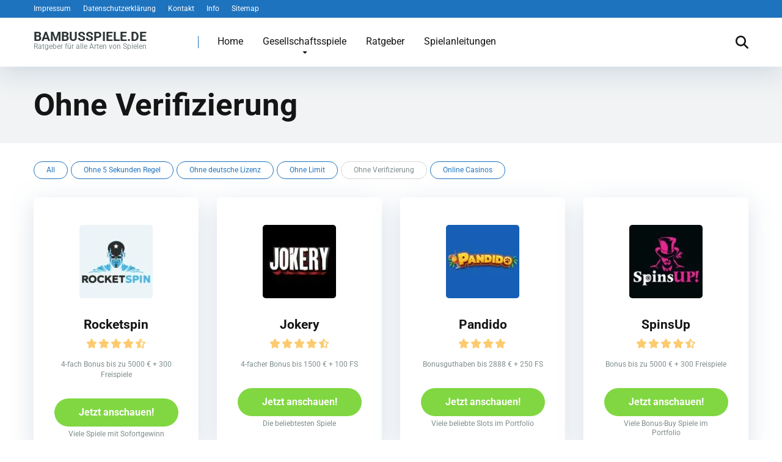

--- FILE ---
content_type: text/html; charset=UTF-8
request_url: https://www.bambusspiele.de/online-casinos/ohne-verifizierung/
body_size: 27341
content:
<!DOCTYPE html>
<html lang="de" prefix="og: https://ogp.me/ns#">
<head><meta charset="UTF-8" /><script>if(navigator.userAgent.match(/MSIE|Internet Explorer/i)||navigator.userAgent.match(/Trident\/7\..*?rv:11/i)){var href=document.location.href;if(!href.match(/[?&]nowprocket/)){if(href.indexOf("?")==-1){if(href.indexOf("#")==-1){document.location.href=href+"?nowprocket=1"}else{document.location.href=href.replace("#","?nowprocket=1#")}}else{if(href.indexOf("#")==-1){document.location.href=href+"&nowprocket=1"}else{document.location.href=href.replace("#","&nowprocket=1#")}}}}</script><script>(()=>{class RocketLazyLoadScripts{constructor(){this.v="2.0.4",this.userEvents=["keydown","keyup","mousedown","mouseup","mousemove","mouseover","mouseout","touchmove","touchstart","touchend","touchcancel","wheel","click","dblclick","input"],this.attributeEvents=["onblur","onclick","oncontextmenu","ondblclick","onfocus","onmousedown","onmouseenter","onmouseleave","onmousemove","onmouseout","onmouseover","onmouseup","onmousewheel","onscroll","onsubmit"]}async t(){this.i(),this.o(),/iP(ad|hone)/.test(navigator.userAgent)&&this.h(),this.u(),this.l(this),this.m(),this.k(this),this.p(this),this._(),await Promise.all([this.R(),this.L()]),this.lastBreath=Date.now(),this.S(this),this.P(),this.D(),this.O(),this.M(),await this.C(this.delayedScripts.normal),await this.C(this.delayedScripts.defer),await this.C(this.delayedScripts.async),await this.T(),await this.F(),await this.j(),await this.A(),window.dispatchEvent(new Event("rocket-allScriptsLoaded")),this.everythingLoaded=!0,this.lastTouchEnd&&await new Promise(t=>setTimeout(t,500-Date.now()+this.lastTouchEnd)),this.I(),this.H(),this.U(),this.W()}i(){this.CSPIssue=sessionStorage.getItem("rocketCSPIssue"),document.addEventListener("securitypolicyviolation",t=>{this.CSPIssue||"script-src-elem"!==t.violatedDirective||"data"!==t.blockedURI||(this.CSPIssue=!0,sessionStorage.setItem("rocketCSPIssue",!0))},{isRocket:!0})}o(){window.addEventListener("pageshow",t=>{this.persisted=t.persisted,this.realWindowLoadedFired=!0},{isRocket:!0}),window.addEventListener("pagehide",()=>{this.onFirstUserAction=null},{isRocket:!0})}h(){let t;function e(e){t=e}window.addEventListener("touchstart",e,{isRocket:!0}),window.addEventListener("touchend",function i(o){o.changedTouches[0]&&t.changedTouches[0]&&Math.abs(o.changedTouches[0].pageX-t.changedTouches[0].pageX)<10&&Math.abs(o.changedTouches[0].pageY-t.changedTouches[0].pageY)<10&&o.timeStamp-t.timeStamp<200&&(window.removeEventListener("touchstart",e,{isRocket:!0}),window.removeEventListener("touchend",i,{isRocket:!0}),"INPUT"===o.target.tagName&&"text"===o.target.type||(o.target.dispatchEvent(new TouchEvent("touchend",{target:o.target,bubbles:!0})),o.target.dispatchEvent(new MouseEvent("mouseover",{target:o.target,bubbles:!0})),o.target.dispatchEvent(new PointerEvent("click",{target:o.target,bubbles:!0,cancelable:!0,detail:1,clientX:o.changedTouches[0].clientX,clientY:o.changedTouches[0].clientY})),event.preventDefault()))},{isRocket:!0})}q(t){this.userActionTriggered||("mousemove"!==t.type||this.firstMousemoveIgnored?"keyup"===t.type||"mouseover"===t.type||"mouseout"===t.type||(this.userActionTriggered=!0,this.onFirstUserAction&&this.onFirstUserAction()):this.firstMousemoveIgnored=!0),"click"===t.type&&t.preventDefault(),t.stopPropagation(),t.stopImmediatePropagation(),"touchstart"===this.lastEvent&&"touchend"===t.type&&(this.lastTouchEnd=Date.now()),"click"===t.type&&(this.lastTouchEnd=0),this.lastEvent=t.type,t.composedPath&&t.composedPath()[0].getRootNode()instanceof ShadowRoot&&(t.rocketTarget=t.composedPath()[0]),this.savedUserEvents.push(t)}u(){this.savedUserEvents=[],this.userEventHandler=this.q.bind(this),this.userEvents.forEach(t=>window.addEventListener(t,this.userEventHandler,{passive:!1,isRocket:!0})),document.addEventListener("visibilitychange",this.userEventHandler,{isRocket:!0})}U(){this.userEvents.forEach(t=>window.removeEventListener(t,this.userEventHandler,{passive:!1,isRocket:!0})),document.removeEventListener("visibilitychange",this.userEventHandler,{isRocket:!0}),this.savedUserEvents.forEach(t=>{(t.rocketTarget||t.target).dispatchEvent(new window[t.constructor.name](t.type,t))})}m(){const t="return false",e=Array.from(this.attributeEvents,t=>"data-rocket-"+t),i="["+this.attributeEvents.join("],[")+"]",o="[data-rocket-"+this.attributeEvents.join("],[data-rocket-")+"]",s=(e,i,o)=>{o&&o!==t&&(e.setAttribute("data-rocket-"+i,o),e["rocket"+i]=new Function("event",o),e.setAttribute(i,t))};new MutationObserver(t=>{for(const n of t)"attributes"===n.type&&(n.attributeName.startsWith("data-rocket-")||this.everythingLoaded?n.attributeName.startsWith("data-rocket-")&&this.everythingLoaded&&this.N(n.target,n.attributeName.substring(12)):s(n.target,n.attributeName,n.target.getAttribute(n.attributeName))),"childList"===n.type&&n.addedNodes.forEach(t=>{if(t.nodeType===Node.ELEMENT_NODE)if(this.everythingLoaded)for(const i of[t,...t.querySelectorAll(o)])for(const t of i.getAttributeNames())e.includes(t)&&this.N(i,t.substring(12));else for(const e of[t,...t.querySelectorAll(i)])for(const t of e.getAttributeNames())this.attributeEvents.includes(t)&&s(e,t,e.getAttribute(t))})}).observe(document,{subtree:!0,childList:!0,attributeFilter:[...this.attributeEvents,...e]})}I(){this.attributeEvents.forEach(t=>{document.querySelectorAll("[data-rocket-"+t+"]").forEach(e=>{this.N(e,t)})})}N(t,e){const i=t.getAttribute("data-rocket-"+e);i&&(t.setAttribute(e,i),t.removeAttribute("data-rocket-"+e))}k(t){Object.defineProperty(HTMLElement.prototype,"onclick",{get(){return this.rocketonclick||null},set(e){this.rocketonclick=e,this.setAttribute(t.everythingLoaded?"onclick":"data-rocket-onclick","this.rocketonclick(event)")}})}S(t){function e(e,i){let o=e[i];e[i]=null,Object.defineProperty(e,i,{get:()=>o,set(s){t.everythingLoaded?o=s:e["rocket"+i]=o=s}})}e(document,"onreadystatechange"),e(window,"onload"),e(window,"onpageshow");try{Object.defineProperty(document,"readyState",{get:()=>t.rocketReadyState,set(e){t.rocketReadyState=e},configurable:!0}),document.readyState="loading"}catch(t){console.log("WPRocket DJE readyState conflict, bypassing")}}l(t){this.originalAddEventListener=EventTarget.prototype.addEventListener,this.originalRemoveEventListener=EventTarget.prototype.removeEventListener,this.savedEventListeners=[],EventTarget.prototype.addEventListener=function(e,i,o){o&&o.isRocket||!t.B(e,this)&&!t.userEvents.includes(e)||t.B(e,this)&&!t.userActionTriggered||e.startsWith("rocket-")||t.everythingLoaded?t.originalAddEventListener.call(this,e,i,o):(t.savedEventListeners.push({target:this,remove:!1,type:e,func:i,options:o}),"mouseenter"!==e&&"mouseleave"!==e||t.originalAddEventListener.call(this,e,t.savedUserEvents.push,o))},EventTarget.prototype.removeEventListener=function(e,i,o){o&&o.isRocket||!t.B(e,this)&&!t.userEvents.includes(e)||t.B(e,this)&&!t.userActionTriggered||e.startsWith("rocket-")||t.everythingLoaded?t.originalRemoveEventListener.call(this,e,i,o):t.savedEventListeners.push({target:this,remove:!0,type:e,func:i,options:o})}}J(t,e){this.savedEventListeners=this.savedEventListeners.filter(i=>{let o=i.type,s=i.target||window;return e!==o||t!==s||(this.B(o,s)&&(i.type="rocket-"+o),this.$(i),!1)})}H(){EventTarget.prototype.addEventListener=this.originalAddEventListener,EventTarget.prototype.removeEventListener=this.originalRemoveEventListener,this.savedEventListeners.forEach(t=>this.$(t))}$(t){t.remove?this.originalRemoveEventListener.call(t.target,t.type,t.func,t.options):this.originalAddEventListener.call(t.target,t.type,t.func,t.options)}p(t){let e;function i(e){return t.everythingLoaded?e:e.split(" ").map(t=>"load"===t||t.startsWith("load.")?"rocket-jquery-load":t).join(" ")}function o(o){function s(e){const s=o.fn[e];o.fn[e]=o.fn.init.prototype[e]=function(){return this[0]===window&&t.userActionTriggered&&("string"==typeof arguments[0]||arguments[0]instanceof String?arguments[0]=i(arguments[0]):"object"==typeof arguments[0]&&Object.keys(arguments[0]).forEach(t=>{const e=arguments[0][t];delete arguments[0][t],arguments[0][i(t)]=e})),s.apply(this,arguments),this}}if(o&&o.fn&&!t.allJQueries.includes(o)){const e={DOMContentLoaded:[],"rocket-DOMContentLoaded":[]};for(const t in e)document.addEventListener(t,()=>{e[t].forEach(t=>t())},{isRocket:!0});o.fn.ready=o.fn.init.prototype.ready=function(i){function s(){parseInt(o.fn.jquery)>2?setTimeout(()=>i.bind(document)(o)):i.bind(document)(o)}return"function"==typeof i&&(t.realDomReadyFired?!t.userActionTriggered||t.fauxDomReadyFired?s():e["rocket-DOMContentLoaded"].push(s):e.DOMContentLoaded.push(s)),o([])},s("on"),s("one"),s("off"),t.allJQueries.push(o)}e=o}t.allJQueries=[],o(window.jQuery),Object.defineProperty(window,"jQuery",{get:()=>e,set(t){o(t)}})}P(){const t=new Map;document.write=document.writeln=function(e){const i=document.currentScript,o=document.createRange(),s=i.parentElement;let n=t.get(i);void 0===n&&(n=i.nextSibling,t.set(i,n));const c=document.createDocumentFragment();o.setStart(c,0),c.appendChild(o.createContextualFragment(e)),s.insertBefore(c,n)}}async R(){return new Promise(t=>{this.userActionTriggered?t():this.onFirstUserAction=t})}async L(){return new Promise(t=>{document.addEventListener("DOMContentLoaded",()=>{this.realDomReadyFired=!0,t()},{isRocket:!0})})}async j(){return this.realWindowLoadedFired?Promise.resolve():new Promise(t=>{window.addEventListener("load",t,{isRocket:!0})})}M(){this.pendingScripts=[];this.scriptsMutationObserver=new MutationObserver(t=>{for(const e of t)e.addedNodes.forEach(t=>{"SCRIPT"!==t.tagName||t.noModule||t.isWPRocket||this.pendingScripts.push({script:t,promise:new Promise(e=>{const i=()=>{const i=this.pendingScripts.findIndex(e=>e.script===t);i>=0&&this.pendingScripts.splice(i,1),e()};t.addEventListener("load",i,{isRocket:!0}),t.addEventListener("error",i,{isRocket:!0}),setTimeout(i,1e3)})})})}),this.scriptsMutationObserver.observe(document,{childList:!0,subtree:!0})}async F(){await this.X(),this.pendingScripts.length?(await this.pendingScripts[0].promise,await this.F()):this.scriptsMutationObserver.disconnect()}D(){this.delayedScripts={normal:[],async:[],defer:[]},document.querySelectorAll("script[type$=rocketlazyloadscript]").forEach(t=>{t.hasAttribute("data-rocket-src")?t.hasAttribute("async")&&!1!==t.async?this.delayedScripts.async.push(t):t.hasAttribute("defer")&&!1!==t.defer||"module"===t.getAttribute("data-rocket-type")?this.delayedScripts.defer.push(t):this.delayedScripts.normal.push(t):this.delayedScripts.normal.push(t)})}async _(){await this.L();let t=[];document.querySelectorAll("script[type$=rocketlazyloadscript][data-rocket-src]").forEach(e=>{let i=e.getAttribute("data-rocket-src");if(i&&!i.startsWith("data:")){i.startsWith("//")&&(i=location.protocol+i);try{const o=new URL(i).origin;o!==location.origin&&t.push({src:o,crossOrigin:e.crossOrigin||"module"===e.getAttribute("data-rocket-type")})}catch(t){}}}),t=[...new Map(t.map(t=>[JSON.stringify(t),t])).values()],this.Y(t,"preconnect")}async G(t){if(await this.K(),!0!==t.noModule||!("noModule"in HTMLScriptElement.prototype))return new Promise(e=>{let i;function o(){(i||t).setAttribute("data-rocket-status","executed"),e()}try{if(navigator.userAgent.includes("Firefox/")||""===navigator.vendor||this.CSPIssue)i=document.createElement("script"),[...t.attributes].forEach(t=>{let e=t.nodeName;"type"!==e&&("data-rocket-type"===e&&(e="type"),"data-rocket-src"===e&&(e="src"),i.setAttribute(e,t.nodeValue))}),t.text&&(i.text=t.text),t.nonce&&(i.nonce=t.nonce),i.hasAttribute("src")?(i.addEventListener("load",o,{isRocket:!0}),i.addEventListener("error",()=>{i.setAttribute("data-rocket-status","failed-network"),e()},{isRocket:!0}),setTimeout(()=>{i.isConnected||e()},1)):(i.text=t.text,o()),i.isWPRocket=!0,t.parentNode.replaceChild(i,t);else{const i=t.getAttribute("data-rocket-type"),s=t.getAttribute("data-rocket-src");i?(t.type=i,t.removeAttribute("data-rocket-type")):t.removeAttribute("type"),t.addEventListener("load",o,{isRocket:!0}),t.addEventListener("error",i=>{this.CSPIssue&&i.target.src.startsWith("data:")?(console.log("WPRocket: CSP fallback activated"),t.removeAttribute("src"),this.G(t).then(e)):(t.setAttribute("data-rocket-status","failed-network"),e())},{isRocket:!0}),s?(t.fetchPriority="high",t.removeAttribute("data-rocket-src"),t.src=s):t.src="data:text/javascript;base64,"+window.btoa(unescape(encodeURIComponent(t.text)))}}catch(i){t.setAttribute("data-rocket-status","failed-transform"),e()}});t.setAttribute("data-rocket-status","skipped")}async C(t){const e=t.shift();return e?(e.isConnected&&await this.G(e),this.C(t)):Promise.resolve()}O(){this.Y([...this.delayedScripts.normal,...this.delayedScripts.defer,...this.delayedScripts.async],"preload")}Y(t,e){this.trash=this.trash||[];let i=!0;var o=document.createDocumentFragment();t.forEach(t=>{const s=t.getAttribute&&t.getAttribute("data-rocket-src")||t.src;if(s&&!s.startsWith("data:")){const n=document.createElement("link");n.href=s,n.rel=e,"preconnect"!==e&&(n.as="script",n.fetchPriority=i?"high":"low"),t.getAttribute&&"module"===t.getAttribute("data-rocket-type")&&(n.crossOrigin=!0),t.crossOrigin&&(n.crossOrigin=t.crossOrigin),t.integrity&&(n.integrity=t.integrity),t.nonce&&(n.nonce=t.nonce),o.appendChild(n),this.trash.push(n),i=!1}}),document.head.appendChild(o)}W(){this.trash.forEach(t=>t.remove())}async T(){try{document.readyState="interactive"}catch(t){}this.fauxDomReadyFired=!0;try{await this.K(),this.J(document,"readystatechange"),document.dispatchEvent(new Event("rocket-readystatechange")),await this.K(),document.rocketonreadystatechange&&document.rocketonreadystatechange(),await this.K(),this.J(document,"DOMContentLoaded"),document.dispatchEvent(new Event("rocket-DOMContentLoaded")),await this.K(),this.J(window,"DOMContentLoaded"),window.dispatchEvent(new Event("rocket-DOMContentLoaded"))}catch(t){console.error(t)}}async A(){try{document.readyState="complete"}catch(t){}try{await this.K(),this.J(document,"readystatechange"),document.dispatchEvent(new Event("rocket-readystatechange")),await this.K(),document.rocketonreadystatechange&&document.rocketonreadystatechange(),await this.K(),this.J(window,"load"),window.dispatchEvent(new Event("rocket-load")),await this.K(),window.rocketonload&&window.rocketonload(),await this.K(),this.allJQueries.forEach(t=>t(window).trigger("rocket-jquery-load")),await this.K(),this.J(window,"pageshow");const t=new Event("rocket-pageshow");t.persisted=this.persisted,window.dispatchEvent(t),await this.K(),window.rocketonpageshow&&window.rocketonpageshow({persisted:this.persisted})}catch(t){console.error(t)}}async K(){Date.now()-this.lastBreath>45&&(await this.X(),this.lastBreath=Date.now())}async X(){return document.hidden?new Promise(t=>setTimeout(t)):new Promise(t=>requestAnimationFrame(t))}B(t,e){return e===document&&"readystatechange"===t||(e===document&&"DOMContentLoaded"===t||(e===window&&"DOMContentLoaded"===t||(e===window&&"load"===t||e===window&&"pageshow"===t)))}static run(){(new RocketLazyLoadScripts).t()}}RocketLazyLoadScripts.run()})();</script>
    
    <meta http-equiv="X-UA-Compatible" content="IE=edge" />
    <meta name="viewport" id="viewport" content="width=device-width, initial-scale=1.0, maximum-scale=5.0, minimum-scale=1.0, user-scalable=yes" />
	
<!-- Suchmaschinen-Optimierung durch Rank Math PRO - https://rankmath.com/ -->
<title>Ohne Verifizierung - Bambusspiele.de</title>
<link data-rocket-preload as="style" href="https://fonts.googleapis.com/css2?family=Roboto:wght@300;400;700;900&#038;display=swap" rel="preload">
<link href="https://fonts.googleapis.com/css2?family=Roboto:wght@300;400;700;900&#038;display=swap" media="print" onload="this.media=&#039;all&#039;" rel="stylesheet">
<noscript><link rel="stylesheet" href="https://fonts.googleapis.com/css2?family=Roboto:wght@300;400;700;900&#038;display=swap"></noscript>
<link crossorigin data-rocket-preload as="font" href="https://fonts.gstatic.com/s/roboto/v47/KFO7CnqEu92Fr1ME7kSn66aGLdTylUAMa3yUBA.woff2" rel="preload">
<link crossorigin data-rocket-preload as="font" href="https://www.bambusspiele.de/wp-content/themes/mercury/fontawesome/webfonts/fa-regular-400.woff2" rel="preload">
<link crossorigin data-rocket-preload as="font" href="https://www.bambusspiele.de/wp-content/themes/mercury/fontawesome/webfonts/fa-solid-900.woff2" rel="preload">
<style id="wpr-usedcss">img:is([sizes=auto i],[sizes^="auto," i]){contain-intrinsic-size:3000px 1500px}img.emoji{display:inline!important;border:none!important;box-shadow:none!important;height:1em!important;width:1em!important;margin:0 .07em!important;vertical-align:-.1em!important;background:0 0!important;padding:0!important}:where(.wp-block-button__link){border-radius:9999px;box-shadow:none;padding:calc(.667em + 2px) calc(1.333em + 2px);text-decoration:none}:root :where(.wp-block-button .wp-block-button__link.is-style-outline),:root :where(.wp-block-button.is-style-outline>.wp-block-button__link){border:2px solid;padding:.667em 1.333em}:root :where(.wp-block-button .wp-block-button__link.is-style-outline:not(.has-text-color)),:root :where(.wp-block-button.is-style-outline>.wp-block-button__link:not(.has-text-color)){color:currentColor}:root :where(.wp-block-button .wp-block-button__link.is-style-outline:not(.has-background)),:root :where(.wp-block-button.is-style-outline>.wp-block-button__link:not(.has-background)){background-color:initial;background-image:none}:where(.wp-block-calendar table:not(.has-background) th){background:#ddd}:where(.wp-block-columns){margin-bottom:1.75em}:where(.wp-block-columns.has-background){padding:1.25em 2.375em}:where(.wp-block-post-comments input[type=submit]){border:none}:where(.wp-block-cover-image:not(.has-text-color)),:where(.wp-block-cover:not(.has-text-color)){color:#fff}:where(.wp-block-cover-image.is-light:not(.has-text-color)),:where(.wp-block-cover.is-light:not(.has-text-color)){color:#000}:root :where(.wp-block-cover h1:not(.has-text-color)),:root :where(.wp-block-cover h2:not(.has-text-color)),:root :where(.wp-block-cover h3:not(.has-text-color)),:root :where(.wp-block-cover h4:not(.has-text-color)),:root :where(.wp-block-cover h5:not(.has-text-color)),:root :where(.wp-block-cover h6:not(.has-text-color)),:root :where(.wp-block-cover p:not(.has-text-color)){color:inherit}:where(.wp-block-file){margin-bottom:1.5em}:where(.wp-block-file__button){border-radius:2em;display:inline-block;padding:.5em 1em}:where(.wp-block-file__button):is(a):active,:where(.wp-block-file__button):is(a):focus,:where(.wp-block-file__button):is(a):hover,:where(.wp-block-file__button):is(a):visited{box-shadow:none;color:#fff;opacity:.85;text-decoration:none}:where(.wp-block-group.wp-block-group-is-layout-constrained){position:relative}.wp-block-image>a,.wp-block-image>figure>a{display:inline-block}.wp-block-image img{box-sizing:border-box;height:auto;max-width:100%;vertical-align:bottom}@media not (prefers-reduced-motion){.wp-block-image img.hide{visibility:hidden}.wp-block-image img.show{animation:.4s show-content-image}}.wp-block-image :where(figcaption){margin-bottom:1em;margin-top:.5em}:root :where(.wp-block-image.is-style-rounded img,.wp-block-image .is-style-rounded img){border-radius:9999px}.wp-block-image figure{margin:0}@keyframes show-content-image{0%{visibility:hidden}99%{visibility:hidden}to{visibility:visible}}:where(.wp-block-latest-comments:not([style*=line-height] .wp-block-latest-comments__comment)){line-height:1.1}:where(.wp-block-latest-comments:not([style*=line-height] .wp-block-latest-comments__comment-excerpt p)){line-height:1.8}:root :where(.wp-block-latest-posts.is-grid){padding:0}:root :where(.wp-block-latest-posts.wp-block-latest-posts__list){padding-left:0}ul{box-sizing:border-box}:root :where(.wp-block-list.has-background){padding:1.25em 2.375em}.wp-block-media-text__media a{display:block}.wp-block-media-text__media img,.wp-block-media-text__media video{height:auto;max-width:unset;vertical-align:middle;width:100%}:where(.wp-block-navigation.has-background .wp-block-navigation-item a:not(.wp-element-button)),:where(.wp-block-navigation.has-background .wp-block-navigation-submenu a:not(.wp-element-button)){padding:.5em 1em}:where(.wp-block-navigation .wp-block-navigation__submenu-container .wp-block-navigation-item a:not(.wp-element-button)),:where(.wp-block-navigation .wp-block-navigation__submenu-container .wp-block-navigation-submenu a:not(.wp-element-button)),:where(.wp-block-navigation .wp-block-navigation__submenu-container .wp-block-navigation-submenu button.wp-block-navigation-item__content),:where(.wp-block-navigation .wp-block-navigation__submenu-container .wp-block-pages-list__item button.wp-block-navigation-item__content){padding:.5em 1em}:root :where(p.has-background){padding:1.25em 2.375em}:where(p.has-text-color:not(.has-link-color)) a{color:inherit}:where(.wp-block-post-comments-form) input:not([type=submit]),:where(.wp-block-post-comments-form) textarea{border:1px solid #949494;font-family:inherit;font-size:1em}:where(.wp-block-post-comments-form) input:where(:not([type=submit]):not([type=checkbox])),:where(.wp-block-post-comments-form) textarea{padding:calc(.667em + 2px)}:where(.wp-block-post-excerpt){box-sizing:border-box;margin-bottom:var(--wp--style--block-gap);margin-top:var(--wp--style--block-gap)}:where(.wp-block-preformatted.has-background){padding:1.25em 2.375em}:where(.wp-block-search__button){border:1px solid #ccc;padding:6px 10px}:where(.wp-block-search__input){font-family:inherit;font-size:inherit;font-style:inherit;font-weight:inherit;letter-spacing:inherit;line-height:inherit;text-transform:inherit}:where(.wp-block-search__button-inside .wp-block-search__inside-wrapper){border:1px solid #949494;box-sizing:border-box;padding:4px}:where(.wp-block-search__button-inside .wp-block-search__inside-wrapper) .wp-block-search__input{border:none;border-radius:0;padding:0 4px}:where(.wp-block-search__button-inside .wp-block-search__inside-wrapper) .wp-block-search__input:focus{outline:0}:where(.wp-block-search__button-inside .wp-block-search__inside-wrapper) :where(.wp-block-search__button){padding:4px 8px}:root :where(.wp-block-separator.is-style-dots){height:auto;line-height:1;text-align:center}:root :where(.wp-block-separator.is-style-dots):before{color:currentColor;content:"···";font-family:serif;font-size:1.5em;letter-spacing:2em;padding-left:2em}:root :where(.wp-block-site-logo.is-style-rounded){border-radius:9999px}:where(.wp-block-social-links:not(.is-style-logos-only)) .wp-social-link{background-color:#f0f0f0;color:#444}:where(.wp-block-social-links:not(.is-style-logos-only)) .wp-social-link-amazon{background-color:#f90;color:#fff}:where(.wp-block-social-links:not(.is-style-logos-only)) .wp-social-link-bandcamp{background-color:#1ea0c3;color:#fff}:where(.wp-block-social-links:not(.is-style-logos-only)) .wp-social-link-behance{background-color:#0757fe;color:#fff}:where(.wp-block-social-links:not(.is-style-logos-only)) .wp-social-link-bluesky{background-color:#0a7aff;color:#fff}:where(.wp-block-social-links:not(.is-style-logos-only)) .wp-social-link-codepen{background-color:#1e1f26;color:#fff}:where(.wp-block-social-links:not(.is-style-logos-only)) .wp-social-link-deviantart{background-color:#02e49b;color:#fff}:where(.wp-block-social-links:not(.is-style-logos-only)) .wp-social-link-discord{background-color:#5865f2;color:#fff}:where(.wp-block-social-links:not(.is-style-logos-only)) .wp-social-link-dribbble{background-color:#e94c89;color:#fff}:where(.wp-block-social-links:not(.is-style-logos-only)) .wp-social-link-dropbox{background-color:#4280ff;color:#fff}:where(.wp-block-social-links:not(.is-style-logos-only)) .wp-social-link-etsy{background-color:#f45800;color:#fff}:where(.wp-block-social-links:not(.is-style-logos-only)) .wp-social-link-facebook{background-color:#0866ff;color:#fff}:where(.wp-block-social-links:not(.is-style-logos-only)) .wp-social-link-fivehundredpx{background-color:#000;color:#fff}:where(.wp-block-social-links:not(.is-style-logos-only)) .wp-social-link-flickr{background-color:#0461dd;color:#fff}:where(.wp-block-social-links:not(.is-style-logos-only)) .wp-social-link-foursquare{background-color:#e65678;color:#fff}:where(.wp-block-social-links:not(.is-style-logos-only)) .wp-social-link-github{background-color:#24292d;color:#fff}:where(.wp-block-social-links:not(.is-style-logos-only)) .wp-social-link-goodreads{background-color:#eceadd;color:#382110}:where(.wp-block-social-links:not(.is-style-logos-only)) .wp-social-link-google{background-color:#ea4434;color:#fff}:where(.wp-block-social-links:not(.is-style-logos-only)) .wp-social-link-gravatar{background-color:#1d4fc4;color:#fff}:where(.wp-block-social-links:not(.is-style-logos-only)) .wp-social-link-instagram{background-color:#f00075;color:#fff}:where(.wp-block-social-links:not(.is-style-logos-only)) .wp-social-link-lastfm{background-color:#e21b24;color:#fff}:where(.wp-block-social-links:not(.is-style-logos-only)) .wp-social-link-linkedin{background-color:#0d66c2;color:#fff}:where(.wp-block-social-links:not(.is-style-logos-only)) .wp-social-link-mastodon{background-color:#3288d4;color:#fff}:where(.wp-block-social-links:not(.is-style-logos-only)) .wp-social-link-medium{background-color:#000;color:#fff}:where(.wp-block-social-links:not(.is-style-logos-only)) .wp-social-link-meetup{background-color:#f6405f;color:#fff}:where(.wp-block-social-links:not(.is-style-logos-only)) .wp-social-link-patreon{background-color:#000;color:#fff}:where(.wp-block-social-links:not(.is-style-logos-only)) .wp-social-link-pinterest{background-color:#e60122;color:#fff}:where(.wp-block-social-links:not(.is-style-logos-only)) .wp-social-link-pocket{background-color:#ef4155;color:#fff}:where(.wp-block-social-links:not(.is-style-logos-only)) .wp-social-link-reddit{background-color:#ff4500;color:#fff}:where(.wp-block-social-links:not(.is-style-logos-only)) .wp-social-link-skype{background-color:#0478d7;color:#fff}:where(.wp-block-social-links:not(.is-style-logos-only)) .wp-social-link-snapchat{background-color:#fefc00;color:#fff;stroke:#000}:where(.wp-block-social-links:not(.is-style-logos-only)) .wp-social-link-soundcloud{background-color:#ff5600;color:#fff}:where(.wp-block-social-links:not(.is-style-logos-only)) .wp-social-link-spotify{background-color:#1bd760;color:#fff}:where(.wp-block-social-links:not(.is-style-logos-only)) .wp-social-link-telegram{background-color:#2aabee;color:#fff}:where(.wp-block-social-links:not(.is-style-logos-only)) .wp-social-link-threads{background-color:#000;color:#fff}:where(.wp-block-social-links:not(.is-style-logos-only)) .wp-social-link-tiktok{background-color:#000;color:#fff}:where(.wp-block-social-links:not(.is-style-logos-only)) .wp-social-link-tumblr{background-color:#011835;color:#fff}:where(.wp-block-social-links:not(.is-style-logos-only)) .wp-social-link-twitch{background-color:#6440a4;color:#fff}:where(.wp-block-social-links:not(.is-style-logos-only)) .wp-social-link-twitter{background-color:#1da1f2;color:#fff}:where(.wp-block-social-links:not(.is-style-logos-only)) .wp-social-link-vimeo{background-color:#1eb7ea;color:#fff}:where(.wp-block-social-links:not(.is-style-logos-only)) .wp-social-link-vk{background-color:#4680c2;color:#fff}:where(.wp-block-social-links:not(.is-style-logos-only)) .wp-social-link-wordpress{background-color:#3499cd;color:#fff}:where(.wp-block-social-links:not(.is-style-logos-only)) .wp-social-link-whatsapp{background-color:#25d366;color:#fff}:where(.wp-block-social-links:not(.is-style-logos-only)) .wp-social-link-x{background-color:#000;color:#fff}:where(.wp-block-social-links:not(.is-style-logos-only)) .wp-social-link-yelp{background-color:#d32422;color:#fff}:where(.wp-block-social-links:not(.is-style-logos-only)) .wp-social-link-youtube{background-color:red;color:#fff}:where(.wp-block-social-links.is-style-logos-only) .wp-social-link{background:0 0}:where(.wp-block-social-links.is-style-logos-only) .wp-social-link svg{height:1.25em;width:1.25em}:where(.wp-block-social-links.is-style-logos-only) .wp-social-link-amazon{color:#f90}:where(.wp-block-social-links.is-style-logos-only) .wp-social-link-bandcamp{color:#1ea0c3}:where(.wp-block-social-links.is-style-logos-only) .wp-social-link-behance{color:#0757fe}:where(.wp-block-social-links.is-style-logos-only) .wp-social-link-bluesky{color:#0a7aff}:where(.wp-block-social-links.is-style-logos-only) .wp-social-link-codepen{color:#1e1f26}:where(.wp-block-social-links.is-style-logos-only) .wp-social-link-deviantart{color:#02e49b}:where(.wp-block-social-links.is-style-logos-only) .wp-social-link-discord{color:#5865f2}:where(.wp-block-social-links.is-style-logos-only) .wp-social-link-dribbble{color:#e94c89}:where(.wp-block-social-links.is-style-logos-only) .wp-social-link-dropbox{color:#4280ff}:where(.wp-block-social-links.is-style-logos-only) .wp-social-link-etsy{color:#f45800}:where(.wp-block-social-links.is-style-logos-only) .wp-social-link-facebook{color:#0866ff}:where(.wp-block-social-links.is-style-logos-only) .wp-social-link-fivehundredpx{color:#000}:where(.wp-block-social-links.is-style-logos-only) .wp-social-link-flickr{color:#0461dd}:where(.wp-block-social-links.is-style-logos-only) .wp-social-link-foursquare{color:#e65678}:where(.wp-block-social-links.is-style-logos-only) .wp-social-link-github{color:#24292d}:where(.wp-block-social-links.is-style-logos-only) .wp-social-link-goodreads{color:#382110}:where(.wp-block-social-links.is-style-logos-only) .wp-social-link-google{color:#ea4434}:where(.wp-block-social-links.is-style-logos-only) .wp-social-link-gravatar{color:#1d4fc4}:where(.wp-block-social-links.is-style-logos-only) .wp-social-link-instagram{color:#f00075}:where(.wp-block-social-links.is-style-logos-only) .wp-social-link-lastfm{color:#e21b24}:where(.wp-block-social-links.is-style-logos-only) .wp-social-link-linkedin{color:#0d66c2}:where(.wp-block-social-links.is-style-logos-only) .wp-social-link-mastodon{color:#3288d4}:where(.wp-block-social-links.is-style-logos-only) .wp-social-link-medium{color:#000}:where(.wp-block-social-links.is-style-logos-only) .wp-social-link-meetup{color:#f6405f}:where(.wp-block-social-links.is-style-logos-only) .wp-social-link-patreon{color:#000}:where(.wp-block-social-links.is-style-logos-only) .wp-social-link-pinterest{color:#e60122}:where(.wp-block-social-links.is-style-logos-only) .wp-social-link-pocket{color:#ef4155}:where(.wp-block-social-links.is-style-logos-only) .wp-social-link-reddit{color:#ff4500}:where(.wp-block-social-links.is-style-logos-only) .wp-social-link-skype{color:#0478d7}:where(.wp-block-social-links.is-style-logos-only) .wp-social-link-snapchat{color:#fff;stroke:#000}:where(.wp-block-social-links.is-style-logos-only) .wp-social-link-soundcloud{color:#ff5600}:where(.wp-block-social-links.is-style-logos-only) .wp-social-link-spotify{color:#1bd760}:where(.wp-block-social-links.is-style-logos-only) .wp-social-link-telegram{color:#2aabee}:where(.wp-block-social-links.is-style-logos-only) .wp-social-link-threads{color:#000}:where(.wp-block-social-links.is-style-logos-only) .wp-social-link-tiktok{color:#000}:where(.wp-block-social-links.is-style-logos-only) .wp-social-link-tumblr{color:#011835}:where(.wp-block-social-links.is-style-logos-only) .wp-social-link-twitch{color:#6440a4}:where(.wp-block-social-links.is-style-logos-only) .wp-social-link-twitter{color:#1da1f2}:where(.wp-block-social-links.is-style-logos-only) .wp-social-link-vimeo{color:#1eb7ea}:where(.wp-block-social-links.is-style-logos-only) .wp-social-link-vk{color:#4680c2}:where(.wp-block-social-links.is-style-logos-only) .wp-social-link-whatsapp{color:#25d366}:where(.wp-block-social-links.is-style-logos-only) .wp-social-link-wordpress{color:#3499cd}:where(.wp-block-social-links.is-style-logos-only) .wp-social-link-x{color:#000}:where(.wp-block-social-links.is-style-logos-only) .wp-social-link-yelp{color:#d32422}:where(.wp-block-social-links.is-style-logos-only) .wp-social-link-youtube{color:red}:root :where(.wp-block-social-links .wp-social-link a){padding:.25em}:root :where(.wp-block-social-links.is-style-logos-only .wp-social-link a){padding:0}:root :where(.wp-block-social-links.is-style-pill-shape .wp-social-link a){padding-left:.6666666667em;padding-right:.6666666667em}:root :where(.wp-block-tag-cloud.is-style-outline){display:flex;flex-wrap:wrap;gap:1ch}:root :where(.wp-block-tag-cloud.is-style-outline a){border:1px solid;font-size:unset!important;margin-right:0;padding:1ch 2ch;text-decoration:none!important}:root :where(.wp-block-table-of-contents){box-sizing:border-box}:where(.wp-block-term-description){box-sizing:border-box;margin-bottom:var(--wp--style--block-gap);margin-top:var(--wp--style--block-gap)}:where(pre.wp-block-verse){font-family:inherit}:root{--wp--preset--font-size--normal:16px;--wp--preset--font-size--huge:42px}html :where(.has-border-color){border-style:solid}html :where([style*=border-top-color]){border-top-style:solid}html :where([style*=border-right-color]){border-right-style:solid}html :where([style*=border-bottom-color]){border-bottom-style:solid}html :where([style*=border-left-color]){border-left-style:solid}html :where([style*=border-width]){border-style:solid}html :where([style*=border-top-width]){border-top-style:solid}html :where([style*=border-right-width]){border-right-style:solid}html :where([style*=border-bottom-width]){border-bottom-style:solid}html :where([style*=border-left-width]){border-left-style:solid}html :where(img[class*=wp-image-]){height:auto;max-width:100%}:where(figure){margin:0 0 1em}html :where(.is-position-sticky){--wp-admin--admin-bar--position-offset:var(--wp-admin--admin-bar--height,0px)}@media screen and (max-width:600px){html :where(.is-position-sticky){--wp-admin--admin-bar--position-offset:0px}}:root{--wp--preset--aspect-ratio--square:1;--wp--preset--aspect-ratio--4-3:4/3;--wp--preset--aspect-ratio--3-4:3/4;--wp--preset--aspect-ratio--3-2:3/2;--wp--preset--aspect-ratio--2-3:2/3;--wp--preset--aspect-ratio--16-9:16/9;--wp--preset--aspect-ratio--9-16:9/16;--wp--preset--color--black:#000000;--wp--preset--color--cyan-bluish-gray:#abb8c3;--wp--preset--color--white:#ffffff;--wp--preset--color--pale-pink:#f78da7;--wp--preset--color--vivid-red:#cf2e2e;--wp--preset--color--luminous-vivid-orange:#ff6900;--wp--preset--color--luminous-vivid-amber:#fcb900;--wp--preset--color--light-green-cyan:#7bdcb5;--wp--preset--color--vivid-green-cyan:#00d084;--wp--preset--color--pale-cyan-blue:#8ed1fc;--wp--preset--color--vivid-cyan-blue:#0693e3;--wp--preset--color--vivid-purple:#9b51e0;--wp--preset--color--mercury-main:#81d742;--wp--preset--color--mercury-second:#1e73be;--wp--preset--color--mercury-white:#fff;--wp--preset--color--mercury-gray:#263238;--wp--preset--color--mercury-emerald:#2edd6c;--wp--preset--color--mercury-alizarin:#e74c3c;--wp--preset--color--mercury-wisteria:#8e44ad;--wp--preset--color--mercury-peter-river:#3498db;--wp--preset--color--mercury-clouds:#ecf0f1;--wp--preset--gradient--vivid-cyan-blue-to-vivid-purple:linear-gradient(135deg,rgba(6, 147, 227, 1) 0%,rgb(155, 81, 224) 100%);--wp--preset--gradient--light-green-cyan-to-vivid-green-cyan:linear-gradient(135deg,rgb(122, 220, 180) 0%,rgb(0, 208, 130) 100%);--wp--preset--gradient--luminous-vivid-amber-to-luminous-vivid-orange:linear-gradient(135deg,rgba(252, 185, 0, 1) 0%,rgba(255, 105, 0, 1) 100%);--wp--preset--gradient--luminous-vivid-orange-to-vivid-red:linear-gradient(135deg,rgba(255, 105, 0, 1) 0%,rgb(207, 46, 46) 100%);--wp--preset--gradient--very-light-gray-to-cyan-bluish-gray:linear-gradient(135deg,rgb(238, 238, 238) 0%,rgb(169, 184, 195) 100%);--wp--preset--gradient--cool-to-warm-spectrum:linear-gradient(135deg,rgb(74, 234, 220) 0%,rgb(151, 120, 209) 20%,rgb(207, 42, 186) 40%,rgb(238, 44, 130) 60%,rgb(251, 105, 98) 80%,rgb(254, 248, 76) 100%);--wp--preset--gradient--blush-light-purple:linear-gradient(135deg,rgb(255, 206, 236) 0%,rgb(152, 150, 240) 100%);--wp--preset--gradient--blush-bordeaux:linear-gradient(135deg,rgb(254, 205, 165) 0%,rgb(254, 45, 45) 50%,rgb(107, 0, 62) 100%);--wp--preset--gradient--luminous-dusk:linear-gradient(135deg,rgb(255, 203, 112) 0%,rgb(199, 81, 192) 50%,rgb(65, 88, 208) 100%);--wp--preset--gradient--pale-ocean:linear-gradient(135deg,rgb(255, 245, 203) 0%,rgb(182, 227, 212) 50%,rgb(51, 167, 181) 100%);--wp--preset--gradient--electric-grass:linear-gradient(135deg,rgb(202, 248, 128) 0%,rgb(113, 206, 126) 100%);--wp--preset--gradient--midnight:linear-gradient(135deg,rgb(2, 3, 129) 0%,rgb(40, 116, 252) 100%);--wp--preset--font-size--small:13px;--wp--preset--font-size--medium:20px;--wp--preset--font-size--large:36px;--wp--preset--font-size--x-large:42px;--wp--preset--spacing--20:0.44rem;--wp--preset--spacing--30:0.67rem;--wp--preset--spacing--40:1rem;--wp--preset--spacing--50:1.5rem;--wp--preset--spacing--60:2.25rem;--wp--preset--spacing--70:3.38rem;--wp--preset--spacing--80:5.06rem;--wp--preset--shadow--natural:6px 6px 9px rgba(0, 0, 0, .2);--wp--preset--shadow--deep:12px 12px 50px rgba(0, 0, 0, .4);--wp--preset--shadow--sharp:6px 6px 0px rgba(0, 0, 0, .2);--wp--preset--shadow--outlined:6px 6px 0px -3px rgba(255, 255, 255, 1),6px 6px rgba(0, 0, 0, 1);--wp--preset--shadow--crisp:6px 6px 0px rgba(0, 0, 0, 1)}:where(.is-layout-flex){gap:.5em}:where(.is-layout-grid){gap:.5em}:where(.wp-block-post-template.is-layout-flex){gap:1.25em}:where(.wp-block-post-template.is-layout-grid){gap:1.25em}:where(.wp-block-columns.is-layout-flex){gap:2em}:where(.wp-block-columns.is-layout-grid){gap:2em}:root :where(.wp-block-pullquote){font-size:1.5em;line-height:1.6}.space-organization-archive-ins{margin:0}.space-taxonomy-description{margin-top:30px}.star-rating{line-height:1.2em}.space-companies-archive-items{display:-webkit-box;display:-moz-box;display:-ms-flexbox;display:-webkit-flex;display:flex;flex-wrap:wrap;margin-top:15px}.space-companies-archive-item{display:inline-block}.space-companies-archive-item img{border-radius:5px}.space-companies-archive-item-ins{border-radius:5px;background-color:#fff;box-shadow:0 10px 40px 0 rgba(109,141,173,.25);margin:0 15px 30px;-webkit-transition:.5s ease-in-out;-moz-transition:.5s ease-in-out;-ms-transition:.5s ease-in-out;-o-transition:.5s ease-in-out;transition:all .5s ease-in-out}.space-companies-archive-item-ins:hover{box-shadow:0 15px 40px 0 rgba(109,141,173,.55)}.space-companies-archive-item-wrap{padding:45px 30px 30px}.space-companies-archive-item-img{margin-bottom:30px;line-height:0}.space-companies-archive-item-title{margin-bottom:10px}.space-companies-archive-item-title a{font-weight:700;font-size:1.333em;line-height:1.25em;color:#151515}.space-companies-archive-item-title a:hover{color:#b2bec3}.space-companies-archive-item-rating{margin-bottom:15px}.space-companies-archive-item-rating .star-rating .star-full:before{content:"\f005";font-weight:900}.space-companies-archive-item-rating .star-rating .star-half:before{content:"\f5c0";font-weight:900}.space-companies-archive-item-rating .star-rating .star{color:#ff2453;display:inline-block;font-family:'Font Awesome 5 Free'!important;font-size:1em;font-style:normal;line-height:1;text-align:center;text-decoration:inherit;vertical-align:top;padding-right:1px;padding-left:1px}.space-companies-archive-item-short-desc{font-weight:400;font-size:.75em;line-height:1.45em;color:#7f8c8d}.space-companies-archive-item-short-desc a{color:#ff2453;text-decoration:underline}.space-companies-archive-item-short-desc a:hover{text-decoration:none}.space-companies-archive-item-short-desc p{line-height:1.45em!important}.space-companies-archive-item-button{margin-top:30px}.space-companies-archive-item-button a{display:inline-block;padding:13px 40px;font-weight:700;font-size:1em;line-height:1.25em;color:#fff;border-radius:23px;background-color:#be2edd;box-shadow:0 0 15px 0 rgba(255,255,255,.15);-webkit-transition:.5s ease-in-out;-moz-transition:.5s ease-in-out;-ms-transition:.5s ease-in-out;-o-transition:.5s ease-in-out;transition:all .5s ease-in-out}.space-companies-archive-item-button a:hover{box-shadow:0 8px 30px 0 rgba(190,46,221,.6)}.space-organizations-archive-item-button-notice{margin:8px 15px 0;font-weight:400;font-size:.75em;line-height:1.25em;color:#7f8c8d}.space-organizations-archive-item-button-notice a{color:#7f8c8d!important;text-decoration:underline}.space-organizations-archive-item-button-notice a:hover{text-decoration:none}.space-organizations-archive-item-button-notice p{line-height:1.25em!important}@media screen and (max-width:1199px) and (min-width:1025px){.space-widget{margin-bottom:45px}}@media screen and (max-width:1024px) and (min-width:992px){.space-widget{margin-bottom:45px}}@media screen and (max-width:991px) and (min-width:768px){.space-widget{margin-bottom:45px}.space-companies-archive-item{width:50%!important}}@media screen and (max-width:767px) and (min-width:480px){.space-widget{margin-bottom:45px}.space-companies-archive-item{width:50%!important}}@media screen and (max-width:479px){.space-widget{margin-bottom:45px}.space-companies-archive-items{margin:0 8px;width:auto!important}.space-companies-archive-item{width:50%!important;float:none}.space-companies-archive-item-ins{margin:0 7px 15px}.space-companies-archive-item-wrap{padding:20px}.space-companies-archive-item-img{margin-bottom:10px}.space-companies-archive-item img{width:80px}.space-companies-archive-item-title{margin-bottom:5px}.space-companies-archive-item-title a{font-size:1em}.space-companies-archive-item-rating{margin-bottom:5px}.space-companies-archive-item-rating .star-rating .star{font-size:.55em;padding-right:1px;padding-left:1px}.space-companies-archive-item-short-desc{display:none}.space-companies-archive-item-button{margin-top:15px}.space-companies-archive-item-button a{padding:8px 20px;font-size:.85em;border-radius:16px}}#baguetteBox-overlay{display:none;opacity:0;position:fixed;overflow:hidden;top:0;left:0;width:100%;height:100%;z-index:1000000;background-color:#222;background-color:rgba(0,0,0,.8);-webkit-transition:opacity .5s;transition:opacity .5s ease}#baguetteBox-overlay.visible{opacity:1}#baguetteBox-overlay .full-image{display:inline-block;position:relative;width:100%;height:100%;text-align:center}#baguetteBox-overlay .full-image figure{display:inline;margin:0;height:100%}#baguetteBox-overlay .full-image img{display:inline-block;width:auto;height:auto;max-height:100%;max-width:100%;vertical-align:middle;-webkit-box-shadow:0 0 8px rgba(0,0,0,.6);-moz-box-shadow:0 0 8px rgba(0,0,0,.6);box-shadow:0 0 8px rgba(0,0,0,.6)}#baguetteBox-overlay .full-image figcaption{display:block;position:absolute;bottom:0;width:100%;text-align:center;line-height:1.8;white-space:normal;color:#ccc;background-color:#000;background-color:rgba(0,0,0,.6);font-family:sans-serif}#baguetteBox-overlay .full-image:before{content:"";display:inline-block;height:50%;width:1px;margin-right:-1px}#baguetteBox-slider{position:absolute;left:0;top:0;height:100%;width:100%;white-space:nowrap;-webkit-transition:left .4s,-webkit-transform .4s;transition:left .4s ease,-webkit-transform .4s ease;transition:left .4s ease,transform .4s ease;transition:left .4s ease,transform .4s ease,-webkit-transform .4s ease,-moz-transform .4s ease}.baguetteBox-button#next-button,.baguetteBox-button#previous-button{top:50%;top:calc(50% - 30px);width:44px;height:60px}.baguetteBox-button{position:absolute;cursor:pointer;outline:0;padding:0;margin:0;border:0;-moz-border-radius:15%;border-radius:15%;background-color:#323232;background-color:rgba(50,50,50,.5);color:#ddd;font:1.6em sans-serif;-webkit-transition:background-color .4s;transition:background-color .4s ease}.baguetteBox-button:focus,.baguetteBox-button:hover{background-color:rgba(50,50,50,.9)}.baguetteBox-button#next-button{right:2%}.baguetteBox-button#previous-button{left:2%}.baguetteBox-button#close-button{top:20px;right:2%;right:calc(2% + 6px);width:30px;height:30px}.baguetteBox-button svg{position:absolute;left:0;top:0}.baguetteBox-spinner{width:40px;height:40px;display:inline-block;position:absolute;top:50%;left:50%;margin-top:-20px;margin-left:-20px}.baguetteBox-double-bounce1,.baguetteBox-double-bounce2{width:100%;height:100%;-moz-border-radius:50%;border-radius:50%;background-color:#fff;opacity:.6;position:absolute;top:0;left:0;-webkit-animation:2s ease-in-out infinite bounce;animation:2s ease-in-out infinite bounce}.baguetteBox-double-bounce2{-webkit-animation-delay:-1s;animation-delay:-1s}@-webkit-keyframes bounce{0%,100%{-webkit-transform:scale(0);transform:scale(0)}50%{-webkit-transform:scale(1);transform:scale(1)}}@keyframes bounce{0%,100%{-webkit-transform:scale(0);-moz-transform:scale(0);transform:scale(0)}50%{-webkit-transform:scale(1);-moz-transform:scale(1);transform:scale(1)}}@font-face{font-family:Roboto;font-style:normal;font-weight:300;font-stretch:100%;font-display:swap;src:url(https://fonts.gstatic.com/s/roboto/v47/KFO7CnqEu92Fr1ME7kSn66aGLdTylUAMa3yUBA.woff2) format('woff2');unicode-range:U+0000-00FF,U+0131,U+0152-0153,U+02BB-02BC,U+02C6,U+02DA,U+02DC,U+0304,U+0308,U+0329,U+2000-206F,U+20AC,U+2122,U+2191,U+2193,U+2212,U+2215,U+FEFF,U+FFFD}@font-face{font-family:Roboto;font-style:normal;font-weight:400;font-stretch:100%;font-display:swap;src:url(https://fonts.gstatic.com/s/roboto/v47/KFO7CnqEu92Fr1ME7kSn66aGLdTylUAMa3yUBA.woff2) format('woff2');unicode-range:U+0000-00FF,U+0131,U+0152-0153,U+02BB-02BC,U+02C6,U+02DA,U+02DC,U+0304,U+0308,U+0329,U+2000-206F,U+20AC,U+2122,U+2191,U+2193,U+2212,U+2215,U+FEFF,U+FFFD}@font-face{font-family:Roboto;font-style:normal;font-weight:700;font-stretch:100%;font-display:swap;src:url(https://fonts.gstatic.com/s/roboto/v47/KFO7CnqEu92Fr1ME7kSn66aGLdTylUAMa3yUBA.woff2) format('woff2');unicode-range:U+0000-00FF,U+0131,U+0152-0153,U+02BB-02BC,U+02C6,U+02DA,U+02DC,U+0304,U+0308,U+0329,U+2000-206F,U+20AC,U+2122,U+2191,U+2193,U+2212,U+2215,U+FEFF,U+FFFD}@font-face{font-family:Roboto;font-style:normal;font-weight:900;font-stretch:100%;font-display:swap;src:url(https://fonts.gstatic.com/s/roboto/v47/KFO7CnqEu92Fr1ME7kSn66aGLdTylUAMa3yUBA.woff2) format('woff2');unicode-range:U+0000-00FF,U+0131,U+0152-0153,U+02BB-02BC,U+02C6,U+02DA,U+02DC,U+0304,U+0308,U+0329,U+2000-206F,U+20AC,U+2122,U+2191,U+2193,U+2212,U+2215,U+FEFF,U+FFFD}.far,.fas{-moz-osx-font-smoothing:grayscale;-webkit-font-smoothing:antialiased;display:var(--fa-display,inline-block);font-style:normal;font-variant:normal;line-height:1;text-rendering:auto}.far,.fas{font-family:"Font Awesome 6 Free"}.fa-arrow-alt-circle-up:before{content:"\f35b"}.fa-search:before{content:"\f002"}.fa-chevron-left:before{content:"\f053"}.fa-chevron-right:before{content:"\f054"}:root{--fa-style-family-brands:"Font Awesome 6 Brands";--fa-font-brands:normal 400 1em/1 "Font Awesome 6 Brands"}:root{--fa-font-regular:normal 400 1em/1 "Font Awesome 6 Free"}@font-face{font-family:"Font Awesome 6 Free";font-style:normal;font-weight:400;font-display:swap;src:url(https://www.bambusspiele.de/wp-content/themes/mercury/fontawesome/webfonts/fa-regular-400.woff2) format("woff2"),url(https://www.bambusspiele.de/wp-content/themes/mercury/fontawesome/webfonts/fa-regular-400.ttf) format("truetype")}.far{font-weight:400}:root{--fa-style-family-classic:"Font Awesome 6 Free";--fa-font-solid:normal 900 1em/1 "Font Awesome 6 Free"}@font-face{font-family:"Font Awesome 6 Free";font-style:normal;font-weight:900;font-display:swap;src:url(https://www.bambusspiele.de/wp-content/themes/mercury/fontawesome/webfonts/fa-solid-900.woff2) format("woff2"),url(https://www.bambusspiele.de/wp-content/themes/mercury/fontawesome/webfonts/fa-solid-900.ttf) format("truetype")}.fas{font-weight:900}@font-face{font-family:"Font Awesome 5 Free";font-display:swap;font-weight:900;src:url(https://www.bambusspiele.de/wp-content/themes/mercury/fontawesome/webfonts/fa-solid-900.woff2) format("woff2"),url(https://www.bambusspiele.de/wp-content/themes/mercury/fontawesome/webfonts/fa-solid-900.ttf) format("truetype")}@font-face{font-family:"Font Awesome 5 Free";font-display:swap;font-weight:400;src:url(https://www.bambusspiele.de/wp-content/themes/mercury/fontawesome/webfonts/fa-regular-400.woff2) format("woff2"),url(https://www.bambusspiele.de/wp-content/themes/mercury/fontawesome/webfonts/fa-regular-400.ttf) format("truetype")}@font-face{font-family:FontAwesome;font-display:swap;src:url(https://www.bambusspiele.de/wp-content/themes/mercury/fontawesome/webfonts/fa-solid-900.woff2) format("woff2"),url(https://www.bambusspiele.de/wp-content/themes/mercury/fontawesome/webfonts/fa-solid-900.ttf) format("truetype")}@font-face{font-family:FontAwesome;font-display:swap;src:url(https://www.bambusspiele.de/wp-content/themes/mercury/fontawesome/webfonts/fa-regular-400.woff2) format("woff2"),url(https://www.bambusspiele.de/wp-content/themes/mercury/fontawesome/webfonts/fa-regular-400.ttf) format("truetype");unicode-range:u+f003,u+f006,u+f014,u+f016-f017,u+f01a-f01b,u+f01d,u+f022,u+f03e,u+f044,u+f046,u+f05c-f05d,u+f06e,u+f070,u+f087-f088,u+f08a,u+f094,u+f096-f097,u+f09d,u+f0a0,u+f0a2,u+f0a4-f0a7,u+f0c5,u+f0c7,u+f0e5-f0e6,u+f0eb,u+f0f6-f0f8,u+f10c,u+f114-f115,u+f118-f11a,u+f11c-f11d,u+f133,u+f147,u+f14e,u+f150-f152,u+f185-f186,u+f18e,u+f190-f192,u+f196,u+f1c1-f1c9,u+f1d9,u+f1db,u+f1e3,u+f1ea,u+f1f7,u+f1f9,u+f20a,u+f247-f248,u+f24a,u+f24d,u+f255-f25b,u+f25d,u+f271-f274,u+f278,u+f27b,u+f28c,u+f28e,u+f29c,u+f2b5,u+f2b7,u+f2ba,u+f2bc,u+f2be,u+f2c0-f2c1,u+f2c3,u+f2d0,u+f2d2,u+f2d4,u+f2dc}.no-js .owl-carousel{display:block}.owl-height{transition:height .5s ease-in-out}.animated{-webkit-animation-duration:1s;animation-duration:1s;-webkit-animation-fill-mode:both;animation-fill-mode:both}@-webkit-keyframes bounce{0%,100%,20%,50%,80%{-webkit-transform:translateY(0);transform:translateY(0)}40%{-webkit-transform:translateY(-30px);transform:translateY(-30px)}60%{-webkit-transform:translateY(-15px);transform:translateY(-15px)}}@keyframes bounce{0%,100%,20%,50%,80%{-webkit-transform:translateY(0);-ms-transform:translateY(0);transform:translateY(0)}40%{-webkit-transform:translateY(-30px);-ms-transform:translateY(-30px);transform:translateY(-30px)}60%{-webkit-transform:translateY(-15px);-ms-transform:translateY(-15px);transform:translateY(-15px)}}@-webkit-keyframes swing{20%{-webkit-transform:rotate(15deg);transform:rotate(15deg)}40%{-webkit-transform:rotate(-10deg);transform:rotate(-10deg)}60%{-webkit-transform:rotate(5deg);transform:rotate(5deg)}80%{-webkit-transform:rotate(-5deg);transform:rotate(-5deg)}100%{-webkit-transform:rotate(0);transform:rotate(0)}}@keyframes swing{20%{-webkit-transform:rotate(15deg);-ms-transform:rotate(15deg);transform:rotate(15deg)}40%{-webkit-transform:rotate(-10deg);-ms-transform:rotate(-10deg);transform:rotate(-10deg)}60%{-webkit-transform:rotate(5deg);-ms-transform:rotate(5deg);transform:rotate(5deg)}80%{-webkit-transform:rotate(-5deg);-ms-transform:rotate(-5deg);transform:rotate(-5deg)}100%{-webkit-transform:rotate(0);-ms-transform:rotate(0);transform:rotate(0)}}.swing{-webkit-transform-origin:top center;-ms-transform-origin:top center;transform-origin:top center;-webkit-animation-name:swing;animation-name:swing}@-webkit-keyframes fadeIn{0%{opacity:0}100%{opacity:1}}@keyframes fadeIn{0%{opacity:0}100%{opacity:1}}.fadeIn{-webkit-animation-name:fadeIn;animation-name:fadeIn}@-webkit-keyframes fadeOut{0%{opacity:1}100%{opacity:0}}@keyframes fadeOut{0%{opacity:1}100%{opacity:0}}.fadeOut{-webkit-animation-name:fadeOut;animation-name:fadeOut}a,body,canvas,div,fieldset,figcaption,figure,form,h1,html,i,iframe,img,label,legend,li,nav,object,p,span,table,tbody,tr,ul,video{margin:0;padding:0;border:0;font-size:100%;vertical-align:baseline}figcaption,figure,nav{display:block}ul{list-style:none}table{border-collapse:collapse;border-spacing:0}html{overflow-x:hidden;box-sizing:border-box}*,:after,:before{box-sizing:inherit}body{background-color:#fff;color:#2e3246;font-family:Roboto,sans-serif;font-weight:400;font-size:16px;line-height:100%;-webkit-font-smoothing:antialiased;margin:0 auto;padding:0;overflow:hidden}::-webkit-input-placeholder{color:#2d3436}::-moz-placeholder{color:#2d3436;opacity:1}:focus::-moz-placeholder,:focus::-webkit-input-placeholder{color:transparent}h1,h1 a{font-family:Roboto,sans-serif;font-weight:700;-webkit-backface-visibility:hidden;color:#151515}h1,h1 a{font-size:3.157em;line-height:1.2em}img{max-width:100%;height:auto;-webkit-backface-visibility:hidden}iframe,object,video{max-width:100%}input,textarea{outline:0;outline:0}input[type=text]:focus{outline:0}a,a:visited{text-decoration:none;-webkit-transition:.3s ease-in-out;-moz-transition:.3s ease-in-out;-ms-transition:.3s ease-in-out;-o-transition:.3s ease-in-out;transition:all .3s ease-in-out}a:hover{text-decoration:none}a:active,a:focus{outline:0}div{-webkit-tap-highlight-color:transparent;display:block}div::-webkit-scrollbar{width:0}p{line-height:1.85em}input[type=search],input[type=text],input[type=url],select,textarea{color:#2d3436;font-family:Roboto,sans-serif;font-weight:400;font-size:1em;line-height:1.45em;background-color:#fefeff;border-radius:5px;border-top:0;border-left:0;border-right:0;border-bottom:1px solid #e4e4e4;width:100%;padding:11px 15px;-webkit-appearance:none}input[type=search]{background-color:#f1f3f4}input[type=search],input[type=text],input[type=url],select{height:45px}textarea{padding:15px}input[type=submit]{width:100%;background-color:#be2edd;border:0;padding:11px 30px;font-family:Roboto,sans-serif;font-weight:700;font-size:1em;line-height:1.45em;height:45px;color:#fff;border-radius:5px;-webkit-appearance:none;text-align:center;cursor:pointer;-webkit-transition:.3s ease-in-out;-moz-transition:.3s ease-in-out;-ms-transition:.3s ease-in-out;-o-transition:.3s ease-in-out;transition:all .3s ease-in-out}input[type=submit]:hover{background-color:#57606f}.space-wrapper{max-width:1200px;margin:0 auto;padding:0}.space-page-wrapper{max-width:1200px;margin:0 auto;padding:0 0 60px}.space-box{background-color:#fff}.relative{position:relative}.absolute{position:absolute}.fixed{position:fixed}.left{float:left}.right{float:right}.text-center{text-align:center}.text-right{text-align:right}.box-100{width:100%}.box-25{width:25%}.box-50{width:50%}.box-75{width:75%}.space-close-icon{top:0;right:0;width:20px;height:21px;cursor:pointer}.space-close-icon .to-right{top:10px;left:0;width:20px;height:1px;background-color:#7f8c8d;-moz-transform:rotate(135deg);-ms-transform:rotate(135deg);-webkit-transform:rotate(135deg);-o-transform:rotate(135deg);transform:rotate(135deg)}.space-close-icon .to-left{top:10px;left:0;width:20px;height:1px;background-color:#7f8c8d;-moz-transform:rotate(45deg);-ms-transform:rotate(45deg);-webkit-transform:rotate(45deg);-o-transform:rotate(45deg);transform:rotate(45deg)}.space-header-height{min-height:80px}.space-header-height.enable-top-bar{min-height:108px}.space-header-wrap{width:100%;background-color:#fff;z-index:20;box-shadow:0 10px 40px 0 rgba(109,141,173,.25)}.space-header-wrap.fixed{top:0;left:0;right:0;position:fixed}.space-header-top{overflow:hidden;width:100%;min-height:29px;background-color:#f5f6fa}.space-header-top-menu ul{padding-left:15px}.space-header-top-menu ul li{margin-right:20px;float:left}.space-header-top-menu ul li a{color:#7f8c8d;font-size:.75em;line-height:29px;font-weight:400;text-decoration:none}.space-header-top-menu ul li a:hover{text-decoration:none;color:#151515}.space-header-top-soc a{display:inline-block;margin-right:15px;color:#7f8c8d;font-size:.75em;line-height:29px;text-decoration:none}.space-header-top-soc a:last-child{margin-right:15px}.space-header-top-soc a:hover{text-decoration:none;color:#151515}.space-header-wrap.fixed .space-header-top{display:none}.space-header{width:100%;min-height:80px}.space-header-logo-ins{margin:5px 15px 0;position:relative}.space-header-logo-ins:after{position:absolute;content:'';width:1px;height:20px;right:0;top:25px;background-color:#e9edf0}.space-header-logo a{padding-top:15px;display:inline-block;font-family:Roboto,sans-serif;font-weight:700;color:#2d3436;line-height:0}.space-header-logo a.text-logo{font-size:1.333em;line-height:1em;text-transform:uppercase}.space-header-logo span{display:block;font-family:Roboto,sans-serif;font-weight:400;font-size:.75em;line-height:1em;color:#7f8c8d}.space-header-menu ul.main-menu{padding-right:55px;line-height:100%}.space-header-menu ul.main-menu li{float:left;position:relative;padding:0;margin:0;color:#2d3436;font-family:Roboto,sans-serif;font-size:1em;line-height:1em;font-weight:400}.space-header-menu ul.main-menu li:last-child{margin-right:0}.space-header-menu ul.main-menu li a{font-family:Roboto,sans-serif;color:#151515;text-decoration:none;font-weight:400;padding:31px 16px;border-bottom:2px solid transparent;display:block}.space-header-menu ul.main-menu li a:hover,.space-header-menu ul.main-menu li:hover a{color:#be2edd;border-bottom:2px solid #be2edd}.space-header-menu ul.main-menu li.menu-item-has-children a:after{content:"\f0dd";font-family:'Font Awesome 5 Free'!important;position:absolute;font-weight:700;font-size:10px;bottom:18px;text-align:center;right:0;left:0;margin:0 auto}.space-header-menu ul.main-menu li ul.sub-menu{display:block!important;background-color:#fff;padding:15px 0;position:absolute;top:100px;left:-15px;width:230px;box-shadow:0 10px 40px 0 rgba(109,141,173,.25);opacity:0;border-radius:5px;visibility:hidden;-webkit-transition:.3s ease-in-out;-moz-transition:.3s ease-in-out;-ms-transition:.3s ease-in-out;-o-transition:.3s ease-in-out;transition:all .3s ease-in-out}.space-header-menu ul.main-menu li:hover ul.sub-menu{top:80px;opacity:1;visibility:visible}.space-header-menu ul.main-menu li ul.sub-menu li{display:block;padding:6px 30px;float:left;position:relative;line-height:1.2em;width:100%}.space-header-menu ul.main-menu li ul.sub-menu li a{display:inline-block;padding:0;color:#34495e;text-decoration:none;font-weight:400;border-bottom:1px solid transparent}.space-header-menu ul.main-menu li ul.sub-menu li a:hover{border-bottom:1px solid transparent;color:#b2bec3;text-decoration:none}.space-header-menu ul.main-menu li.menu-item-has-children ul.sub-menu li a:after{display:none}.space-header-menu ul.main-menu li ul.sub-menu li.menu-item-has-children ul,.space-header-menu ul.main-menu li.menu-item-has-children ul.sub-menu li ul{position:absolute;top:15px;left:230px;z-index:10;opacity:0;visibility:hidden;-webkit-transition:.3s ease-in-out;-moz-transition:.3s ease-in-out;-ms-transition:.3s ease-in-out;-o-transition:.3s ease-in-out;transition:all .3s ease-in-out}.space-header-menu ul.main-menu li ul.sub-menu li.menu-item-has-children:hover ul,.space-header-menu ul.main-menu li.menu-item-has-children ul.sub-menu li:hover ul{top:-15px;opacity:1;visibility:visible}.space-header-menu ul.main-menu li ul.sub-menu li.menu-item-has-children:after{content:"\f0da";font-family:'Font Awesome 5 Free'!important;font-weight:900;position:absolute;font-size:10px;top:7px;right:15px}ul.main-menu>li.top>a:before{content:"Top";font-weight:700;position:absolute;font-size:10px;line-height:10px;color:#fff;background-color:#f22613;display:inline-block;top:14px;right:1px;padding:2px 7px;border-radius:8px}.space-header-search{top:30px;bottom:0;right:15px;margin:0;color:#151515;font-size:1.333em;line-height:1em;height:1em;cursor:pointer}.desktop-search-close-button .to-left,.desktop-search-close-button .to-right{background-color:#7f8c8d}.space-header-search-block{height:100%;width:100%;padding:0;margin:0;bottom:0;left:0;right:0;top:0;background-color:#f5f6fa;opacity:0;visibility:hidden;z-index:100000;-webkit-transition:.3s ease-in-out;-moz-transition:.3s ease-in-out;-ms-transition:.3s ease-in-out;-o-transition:.3s ease-in-out;transition:all .3s ease-in-out}.space-header-search-block.active{opacity:1;visibility:visible}.space-header-search-block-ins{max-width:1170px;height:100px;margin:auto;top:0;right:0;bottom:0;left:0}.desktop-search-close-button{top:20px;right:45px}.space-header-search-block input[type=search]{width:100%;float:none;height:auto;background:0 0;font-family:Roboto,sans-serif;font-weight:700;font-size:3.157em;line-height:1.2em;color:#2d3436;border:0;border-bottom:1px solid #e9edf0;padding:20px 30px;border-radius:0}.space-mobile-menu-icon{width:24px;top:20px;right:0;cursor:pointer;overflow:hidden;display:none}.space-mobile-menu-icon div:first-child{width:24px;height:4px;border-radius:2px;background-color:#2d3436;margin-bottom:4px}.space-mobile-menu-icon div:nth-child(2){width:24px;height:4px;border-radius:2px;background-color:#2d3436;margin-bottom:4px}.space-mobile-menu-icon div:nth-child(3){width:24px;height:4px;border-radius:2px;background-color:#2d3436}.space-header-2-top-soc .space-mobile-menu-icon{width:21px}.space-header-2-top-soc .space-mobile-menu-icon div:first-child{width:21px;border-radius:3px}.space-header-2-top-soc .space-mobile-menu-icon div:nth-child(2){width:11px;border-radius:3px}.space-header-2-top-soc .space-mobile-menu-icon div:nth-child(3){width:21px;border-radius:3px}.space-mobile-menu{top:0;bottom:0;left:0;right:0;background-color:rgba(45,52,54,.95);z-index:100000;margin:0;padding:0;overflow-y:auto;width:100%;display:block;opacity:0;visibility:hidden;-webkit-transition:.3s ease-in-out;-moz-transition:.3s ease-in-out;-ms-transition:.3s ease-in-out;-o-transition:.3s ease-in-out;transition:all .3s ease-in-out}.space-mobile-menu.active{opacity:1;visibility:visible}.space-mobile-menu-block{overflow-y:auto;width:100%;max-width:320px;display:block;top:0;bottom:0;right:0;background-color:#fff;background-repeat:no-repeat;background-size:cover;background-position:top center}.space-mobile-menu-block-ins{padding:45px 30px}.space-mobile-menu-header{overflow:hidden;margin-bottom:45px}.space-mobile-menu-header a{display:inline-block;font-family:Roboto,sans-serif;font-weight:700;line-height:0;color:#2d3436}.space-mobile-menu-header a.text-logo{text-transform:uppercase;font-size:1.333em;line-height:1em}.space-mobile-menu-header span{display:block;font-family:Roboto,sans-serif;font-weight:400;font-size:.75em;line-height:1.45em;color:#7f8c8d}.space-mobile-menu-close-button{top:20px;right:20px}.space-mobile-menu-list{-webkit-backface-visibility:hidden;backface-visibility:hidden;overflow:hidden}.space-mobile-menu-list ul{width:100%;position:relative}.space-mobile-menu-list ul li{width:100%;position:relative;font-family:Roboto,sans-serif;font-weight:700;font-size:1em;line-height:1em;color:#2d3436;text-align:left;-webkit-tap-highlight-color:transparent;cursor:pointer}.space-mobile-menu-list ul li ul li:first-child{margin-top:0}.space-mobile-menu-list ul li a{position:relative;display:inline-block;padding:10px 0;font-family:Roboto,sans-serif;font-weight:700;font-size:1em;line-height:1em;color:#2d3436}.space-mobile-menu-list>ul>li.new:before{content:"New";font-weight:700;position:absolute;font-size:10px;line-height:10px;color:#fff;background-color:#4cd137;display:inline-block;top:11px;right:25px;padding:2px 7px;border-radius:8px}.space-mobile-menu-list>ul>li.best:before{content:"Best";font-weight:700;position:absolute;font-size:10px;line-height:10px;color:#151515;background-color:#f0ff00;display:inline-block;top:11px;right:25px;padding:2px 7px;border-radius:8px}.space-mobile-menu-list>ul>li.hot:before{content:"Hot";font-weight:700;position:absolute;font-size:10px;line-height:10px;color:#a33632;background-color:#ff7979;display:inline-block;top:11px;right:25px;padding:2px 7px;border-radius:8px}.space-mobile-menu-list>ul>li.top:before{content:"Top";font-weight:700;position:absolute;font-size:10px;line-height:10px;color:#fff;background-color:#f22613;display:inline-block;top:11px;right:25px;padding:2px 7px;border-radius:8px}.space-mobile-menu-list>ul>li.fair:before{content:"Fair";font-weight:700;position:absolute;font-size:10px;line-height:10px;color:#fff;background-color:#8c14fc;display:inline-block;top:11px;right:25px;padding:2px 7px;border-radius:8px}.space-mobile-menu-list ul li.menu-item-has-children:after{content:"\f0dd";font-family:'Font Awesome 5 Free'!important;position:absolute;font-size:15px;top:7px;right:0;margin:0 auto}.space-mobile-menu-list ul li.menu-item-has-children.space-up:after{content:"\f0de";font-family:'Font Awesome 5 Free'!important;position:absolute;font-size:15px;top:12px;right:0}.space-mobile-menu-list ul li ul.sub-menu{display:none;padding:0 0 0 15px}.space-mobile-menu-copy{margin-top:60px;padding:30px 0;border-top:1px solid rgba(0,0,0,.1);font-family:Roboto,sans-serif;font-weight:400;font-size:.75em;line-height:1.45em;color:#7f8c8d}.space-mobile-menu-copy a{color:#7f8c8d}.space-news-8-items{overflow:hidden}.space-news-8-items .owl-nav{position:absolute;bottom:30px;right:45px;width:100px;height:46px;border-radius:23px;color:#fff;font-size:1.333em;line-height:46px;background-color:rgba(0,0,0,.5)}.space-news-8-items .owl-nav button{width:50px;height:46px}.space-news-9-items{overflow:hidden}.space-news-9-items .owl-nav{position:absolute;bottom:30px;right:45px;width:100px;height:46px;border-radius:23px;color:#fff;font-size:1.333em;line-height:46px;background-color:rgba(0,0,0,.5)}.space-news-9-items .owl-nav button{width:50px;height:46px}.space-archive-title-box{background-color:#f1f3f4}.space-archive-title-box-ins{padding:35px 0}.space-archive-title-box-h1{margin:0 15px}.space-archive-title-box-h1 h1{font-family:Roboto,sans-serif;font-weight:700;font-size:3.157em;line-height:1.1em;color:#151515}.space-archive-section-ins{padding-top:30px;display:-webkit-box;display:-moz-box;display:-ms-flexbox;display:-webkit-flex;display:flex;flex-wrap:wrap}.space-archive-navigation{overflow:hidden}nav.pagination{text-align:center;padding:15px 0 0;font-weight:700;font-size:1em;line-height:1.45px;color:#7f8c8d;overflow:hidden}nav.pagination a{display:inline-block;font-weight:700;text-decoration:none;width:45px;height:45px;border-radius:3px;text-align:center;line-height:45px;color:#fff;margin:0 5px 5px;background-color:#ff2453;-webkit-transition:.3s ease-in-out;-moz-transition:.3s ease-in-out;-ms-transition:.3s ease-in-out;-o-transition:.3s ease-in-out;transition:all .3s ease-in-out}nav.pagination a:hover{background-color:#57606f;color:#fff;text-decoration:none}nav.pagination span.current{display:inline-block;color:#fff;line-height:45px;border-radius:3px;margin:0 5px 5px;width:45px;height:45px;background-color:#57606f;text-align:center}.space-categories-list-box{padding:0 15px 10px;overflow:hidden}.space-categories-list-box ul li{float:left;display:inline-block;color:#7f8c8d;font-size:.75em;line-height:1.25em;font-weight:400;margin-bottom:5px;margin-right:5px}.space-categories-list-box ul li.active{padding:6px 20px;border-radius:15px;border:1px solid #d6d7db}.space-categories-list-box ul li a{display:inline-block;color:#ff2453;padding:6px 20px;border-radius:15px;border:1px solid #ff2453}.space-categories-list-box ul li a:hover{color:#7f8c8d;border:1px solid #d6d7db}.space-widget{max-width:1200px;margin:0 auto 15px;color:#2e3246;font-size:1em;line-height:1.45em;font-weight:400}.space-widget p{line-height:1.48em;margin-bottom:1.48em}.space-widget p:empty{line-height:0!important;margin-bottom:0!important}.space-widget p:blank{line-height:0!important;margin-bottom:0!important}.space-widget ul li{border-bottom:1px solid #dfe6e9}.space-widget ul li,.space-widget ul li a{color:#151515;padding:8px 0 5px;position:relative}.space-widget ul li a{font-size:1em;line-height:1.45em}.space-widget ul li a:hover{color:#ff2453}.space-widget p:last-child{padding-bottom:0}.space-footer{overflow:hidden}.space-footer-ins{margin:0 auto;max-width:1170px;display:-webkit-box;display:-moz-box;display:-ms-flexbox;display:-webkit-flex;display:flex;flex-wrap:wrap}.space-footer-top{padding:45px 0;background-color:#f1f3f4}.space-footer-copy{padding:30px 0;background-color:#111}.space-footer-copy-left{color:#777;font-size:.75em;line-height:1.25em;font-weight:400}.space-footer-copy-left a{color:#777;text-decoration:underline}.space-footer-copy-left a:hover{text-decoration:underline}.space-footer-copy-menu ul{float:right}.space-footer-copy-menu ul li{margin-left:30px;float:left}.space-footer-copy-menu ul li a{color:#777;font-size:.75em;line-height:1.25em;font-weight:400;text-decoration:underline}.space-footer-copy-menu ul li a:hover{text-decoration:underline}.space-footer-area.space-widget{margin-bottom:0;color:#7f8c8d}.space-footer-area.space-widget a{color:#7f8c8d;text-decoration:underline}.space-footer-area.space-widget p:last-child{margin-bottom:0}#scrolltop{position:fixed;bottom:7px;right:15px;z-index:9999;width:35px;height:35px;text-align:center;font-size:35px;line-height:35px;color:#ff2453;cursor:pointer;text-decoration:none;opacity:0;visibility:hidden;-webkit-transition:.3s ease-in-out;-moz-transition:.3s ease-in-out;-ms-transition:.3s ease-in-out;-o-transition:.3s ease-in-out;transition:all .3s ease-in-out}#scrolltop:hover{color:#57606f}#scrolltop.show{opacity:1;visibility:visible;bottom:21px}.wp-block-image{margin-top:.45em;margin-bottom:1.45em}.wp-block-image figcaption{padding:0;margin-top:5px;color:#7f8c8d;font-size:13px;line-height:18px;font-weight:400}.space-header-menu ul.main-menu li a:hover,.space-header-menu ul.main-menu li:hover a{color:#81d742}.space-companies-archive-item-button a,input[type=submit]{background-color:#81d742}.space-header-menu ul.main-menu li a:hover,.space-header-menu ul.main-menu li:hover a{border-bottom:2px solid #81d742}.space-companies-archive-item-button a:hover{box-shadow:0 8px 30px 0 rgba(129,215,66,.6)!important}#scrolltop,.space-categories-list-box ul li a,.space-companies-archive-item-rating .star-rating .star,.space-companies-archive-item-short-desc a,.space-widget ul li a:hover{color:#1e73be}nav.pagination a{background-color:#1e73be}.space-categories-list-box ul li a{border:1px solid #1e73be}.star{color:#fdcb6e!important}.space-header-height .space-header-wrap{background-color:#fff}.space-header-height .space-header-logo-ins:after,.space-header-height .space-header-top{background-color:#1e73be}.space-header-height .space-header-top-menu ul li a,.space-header-height .space-header-top-soc a{color:#fff}.space-header-height .space-header-top-menu ul li a:hover,.space-header-height .space-header-top-soc a:hover{color:#fff}.space-header-height .space-header-logo a{color:#2d3436}.space-header-height .space-header-logo span{color:#7f8c8d}.space-header-height .space-header-menu ul.main-menu li,.space-header-height .space-header-menu ul.main-menu li a,.space-header-height .space-header-search{color:#151515}.space-header-height .space-mobile-menu-icon div{background-color:#151515}.space-header-height .space-header-menu ul.main-menu li a:hover,.space-header-height .space-header-menu ul.main-menu li:hover a{color:#1e73be;border-bottom:2px solid #1e73be}.space-header-height .space-header-menu ul.main-menu li ul.sub-menu{background-color:#fff}.space-header-height .space-header-menu ul.main-menu li ul.sub-menu li a,.space-header-height .space-header-menu ul.main-menu li ul.sub-menu li.menu-item-has-children:after{color:#34495e;border-bottom:1px solid transparent}.space-header-height .space-header-menu ul.main-menu li ul.sub-menu li a:hover{border-bottom:1px solid transparent;color:#b2bec3;text-decoration:none}.space-header-2-height .space-mobile-menu-icon div{background-color:#fff}.space-archive-title-box{background-color:#f1f3f4!important}.space-archive-title-box-h1 h1{color:#151515}.space-mobile-menu .space-mobile-menu-block{background-color:#fff}.space-mobile-menu .space-mobile-menu-copy{border-top:1px solid #1e73be}.space-mobile-menu .space-mobile-menu-copy{color:#fff}.space-mobile-menu .space-mobile-menu-copy a{color:#fff}.space-mobile-menu .space-mobile-menu-copy a:hover{color:#fff}.space-mobile-menu .space-mobile-menu-header a{color:#2d3436}.space-mobile-menu .space-mobile-menu-header span{color:#7f8c8d}.space-mobile-menu .space-mobile-menu-list ul li{color:#151515}.space-mobile-menu .space-mobile-menu-list ul li a{color:#151515}.space-mobile-menu .space-close-icon .to-left,.space-mobile-menu .space-close-icon .to-right{background-color:#151515}.space-mobile-menu-list>ul>li.new:before{content:"New";color:#5b9765;background-color:#e6f5e9}.space-mobile-menu-list>ul>li.best:before{content:"Best";color:#636e72;background-color:#dfe6e9}.space-mobile-menu-list>ul>li.hot:before{content:"Hot";color:#a33632;background-color:#ff7979}.space-mobile-menu-list>ul>li.top:before,ul.main-menu>li.top>a:before{content:"Top";color:#d63031;background-color:#fec3c4}.space-mobile-menu-list>ul>li.fair:before{content:"Fair";color:#636e72;background-color:#dfe6e9}@media screen and (max-width:1199px) and (min-width:1025px){.space-header-height{min-height:60px}.space-header-height.enable-top-bar{min-height:90px}.space-header{min-height:60px}.space-header-logo-ins:after{background-color:transparent!important}.space-header-logo{width:66.66666666%}.space-header-logo a{padding-top:5px}.space-header-logo a.text-logo{padding-top:7px}.space-header-menu{width:33.33333333%}.space-header-menu ul.main-menu{display:none}.space-header-2-top-soc .space-mobile-menu-icon{top:20px;left:15px;right:auto}.space-header-search{right:55px;top:20px;margin:0}.desktop-search-close-button{top:20px;right:20px}.space-mobile-menu-icon{display:block;top:20px;right:15px}.space-widget{margin-bottom:45px}.space-footer-top{padding:45px 0}.space-footer-ins{padding-left:15px;padding-right:15px}}@media screen and (max-width:1024px) and (min-width:992px){.space-header-height{min-height:60px}.space-header-height.enable-top-bar{min-height:90px}.space-header{min-height:60px}.space-header-logo-ins:after{background-color:transparent!important}.space-header-logo{width:66.66666666%}.space-header-logo a{padding-top:5px}.space-header-logo a.text-logo{padding-top:7px}.space-header-menu{width:33.33333333%}.space-header-menu ul.main-menu{display:none}.space-header-2-top-soc .space-mobile-menu-icon{top:20px;left:15px;right:auto}.space-header-search{right:55px;top:20px;margin:0}.desktop-search-close-button{top:20px;right:20px}.space-mobile-menu-icon{display:block;top:20px;right:15px}.space-news-8-items .owl-nav{bottom:15px;right:30px}.space-news-9-items .owl-nav{right:30px;bottom:15px}.space-widget{margin-bottom:45px}.space-footer-top{padding:45px 0}.space-footer-ins{padding-left:15px;padding-right:15px}.space-footer-copy{padding:30px 0}.space-footer-copy-left{width:100%;float:none;margin-bottom:15px;text-align:center}.space-footer-copy-menu{width:100%;float:none}.space-footer-copy-menu ul{position:relative;left:50%;float:left}.space-footer-copy-menu ul li{position:relative;left:-50%;margin-left:10px;margin-right:10px}.space-footer-copy-menu ul li a{font-size:.7862em}}@media screen and (max-width:991px) and (min-width:768px){.space-header-height{min-height:60px}.space-header-height.enable-top-bar{min-height:90px}.space-header{min-height:60px}.space-header-top-menu{width:50%}.space-header-top-soc{width:50%}.space-header-logo-ins:after{background-color:transparent!important}.space-header-logo{width:66.66666666%}.space-header-logo a{padding-top:5px}.space-header-logo a.text-logo{padding-top:7px}.space-header-menu{width:33.33333333%}.space-header-menu ul.main-menu{display:none}.space-header-2-top-soc .space-mobile-menu-icon{top:20px;left:15px;right:auto}.space-header-search{right:55px;top:20px;margin:0}.desktop-search-close-button{top:20px;right:20px}.space-header-search-block-ins{margin-left:15px;margin-right:15px}.space-mobile-menu-icon{display:block;top:20px;right:15px}.space-news-8-items .owl-nav{bottom:15px;right:30px}.space-news-9-items .owl-nav{right:30px;bottom:15px;width:70px;height:30px;border-radius:15px;font-size:1em;line-height:30px}.space-news-9-items .owl-nav button{width:35px;height:30px}.space-widget{margin-bottom:45px}.space-footer-top{padding:45px 0}.space-footer-ins{padding-left:15px;padding-right:15px}.space-footer-copy{padding:30px 0}.space-footer-copy-left{width:100%;float:none;margin-bottom:15px;text-align:center}.space-footer-copy-menu{width:100%;float:none}.space-footer-copy-menu ul{position:relative;left:50%;float:left}.space-footer-copy-menu ul li{position:relative;left:-50%;margin-left:10px;margin-right:10px}.space-footer-copy-menu ul li a{font-size:.7862em}}@media screen and (max-width:767px) and (min-width:480px){.space-header-height{min-height:60px}.space-header-height.enable-top-bar{min-height:60px}.space-header{min-height:60px}.space-header-top{display:none}.space-header-logo-ins:after{background-color:transparent!important}.space-header-logo{width:66.66666666%}.space-header-logo a{padding-top:5px}.space-header-logo a.text-logo{padding-top:7px}.space-header-menu{width:33.33333333%}.space-header-menu ul.main-menu{display:none}.space-header-2-top-soc .space-mobile-menu-icon{top:20px;left:15px;right:auto}.space-header-search{right:55px;top:20px;margin:0}.desktop-search-close-button{top:20px;right:15px}.space-header-search-block-ins{margin-left:15px;margin-right:15px}.space-header-search-block input[type=search]{width:100%;border-radius:2px}.space-header-search-block input[type=submit]{display:none}.space-mobile-menu-icon{display:block;top:20px;right:15px}.space-news-8-items .owl-nav{bottom:15px;right:30px}.space-news-9-items .owl-nav{right:30px;bottom:15px;width:70px;height:30px;border-radius:15px;font-size:1em;line-height:30px}.space-news-9-items .owl-nav button{width:35px;height:30px}.space-widget{margin-bottom:45px}.space-footer-ins{padding-left:15px;padding-right:15px}.space-footer-copy{padding:30px 0}.space-footer-copy-left{width:100%;float:none;margin-bottom:15px;text-align:center}.space-footer-copy-menu{width:100%;float:none}.space-footer-copy-menu ul{position:relative;float:none;text-align:center}.space-footer-copy-menu ul li{position:relative;margin-left:10px;margin-right:10px;margin-bottom:5px;display:inline-block;float:none}.space-footer-copy-menu ul li a{font-size:.7862em}}@media screen and (max-width:479px){.space-header-height{min-height:60px}.space-header-height.enable-top-bar{min-height:60px}.space-header{min-height:60px}.space-header-top{display:none}.space-header-logo-ins:after{background-color:transparent!important}.space-header-logo{width:66.66666666%}.space-header-logo a{padding-top:5px}.space-header-logo a.text-logo{padding-top:7px}.space-header-menu{width:33.33333333%}.space-header-menu ul.main-menu{display:none}.space-header-2-top-soc .space-mobile-menu-icon{top:20px;left:15px;right:auto}.space-header-search{right:55px;top:20px;margin:0}.desktop-search-close-button{top:20px;right:15px}.space-header-search-block-ins{margin-left:15px;margin-right:15px}.space-header-search-block input[type=search]{width:100%;font-size:1.777em;line-height:1.45em}.space-mobile-menu-icon{display:block;top:20px;right:15px}.space-news-8-items .owl-nav{bottom:15px;right:30px}.space-news-9-items{margin:0 8px;width:auto}.space-news-9-items .owl-nav{right:0;left:0;bottom:15px;margin:0 auto;width:70px;height:30px;border-radius:15px;font-size:1em;line-height:30px}.space-news-9-items .owl-nav button{width:35px;height:30px}.space-archive-title-box-ins{padding:30px 0 15px}.space-archive-title-box-h1 h1{font-size:1.777em}.space-archive-section-ins{padding-top:15px}.space-taxonomy-description{width:auto;margin:0 8px}.space-widget{margin-bottom:45px}.space-footer-ins{padding-left:15px;padding-right:15px}.space-footer-copy{padding:30px 0}.space-footer-copy-left{width:100%;float:none;margin-bottom:15px;text-align:center}.space-footer-copy-menu{width:100%;float:none}.space-footer-copy-menu ul{position:relative;float:none;text-align:center}.space-footer-copy-menu ul li{position:relative;margin-left:10px;margin-right:10px;margin-bottom:5px;display:inline-block;float:none}.space-footer-copy-menu ul li a{font-size:.7862em}}.theiaStickySidebar:after{content:"";display:table;clear:both}</style>
<meta name="robots" content="index, follow, max-snippet:-1, max-video-preview:-1, max-image-preview:large"/>
<link rel="canonical" href="https://www.bambusspiele.de/online-casinos/ohne-verifizierung/" />
<link rel="next" href="https://www.bambusspiele.de/online-casinos/ohne-verifizierung/page/2/" />
<meta property="og:locale" content="de_DE" />
<meta property="og:type" content="article" />
<meta property="og:title" content="Ohne Verifizierung - Bambusspiele.de" />
<meta property="og:url" content="https://www.bambusspiele.de/online-casinos/ohne-verifizierung/" />
<meta property="og:site_name" content="Bambusspiele.de" />
<meta name="twitter:card" content="summary_large_image" />
<meta name="twitter:title" content="Ohne Verifizierung - Bambusspiele.de" />
<meta name="twitter:label1" content="Online Casinos" />
<meta name="twitter:data1" content="32" />
<script type="application/ld+json" class="rank-math-schema-pro">{"@context":"https://schema.org","@graph":[{"@type":"NewsMediaOrganization","@id":"https://www.bambusspiele.de/#organization","name":"Bambusspiele.de","url":"https://www.bambusspiele.de"},{"@type":"WebSite","@id":"https://www.bambusspiele.de/#website","url":"https://www.bambusspiele.de","name":"Bambusspiele.de","publisher":{"@id":"https://www.bambusspiele.de/#organization"},"inLanguage":"de"},{"@type":"BreadcrumbList","@id":"https://www.bambusspiele.de/online-casinos/ohne-verifizierung/#breadcrumb","itemListElement":[{"@type":"ListItem","position":"1","item":{"@id":"https://www.bambusspiele.de","name":"Home"}},{"@type":"ListItem","position":"2","item":{"@id":"https://www.bambusspiele.de/online-casinos/online-casinos/","name":"Online Casinos"}},{"@type":"ListItem","position":"3","item":{"@id":"https://www.bambusspiele.de/online-casinos/ohne-verifizierung/","name":"Ohne Verifizierung"}}]},{"@type":"CollectionPage","@id":"https://www.bambusspiele.de/online-casinos/ohne-verifizierung/#webpage","url":"https://www.bambusspiele.de/online-casinos/ohne-verifizierung/","name":"Ohne Verifizierung - Bambusspiele.de","isPartOf":{"@id":"https://www.bambusspiele.de/#website"},"inLanguage":"de","breadcrumb":{"@id":"https://www.bambusspiele.de/online-casinos/ohne-verifizierung/#breadcrumb"}}]}</script>
<!-- /Rank Math WordPress SEO Plugin -->


<link rel='dns-prefetch' href='//www.googletagmanager.com' />
<link href='https://fonts.gstatic.com' crossorigin rel='preconnect' />
<link rel="alternate" type="application/rss+xml" title="Bambusspiele.de &raquo; Feed" href="https://www.bambusspiele.de/feed/" />
<link rel="alternate" type="application/rss+xml" title="Bambusspiele.de &raquo; Kommentar-Feed" href="https://www.bambusspiele.de/comments/feed/" />
<link rel="alternate" type="application/rss+xml" title="Bambusspiele.de &raquo; Ohne Verifizierung Casino Übersicht Feed" href="https://www.bambusspiele.de/online-casinos/ohne-verifizierung/feed/" />
<style id='wp-img-auto-sizes-contain-inline-css'></style>
<style id='wp-emoji-styles-inline-css'></style>
<style id='wp-block-library-inline-css'></style><style id='global-styles-inline-css'></style>

<style id='classic-theme-styles-inline-css'></style>








<style id='mercury-style-inline-css'></style>

<style id='rocket-lazyload-inline-css'>
.rll-youtube-player{position:relative;padding-bottom:56.23%;height:0;overflow:hidden;max-width:100%;}.rll-youtube-player:focus-within{outline: 2px solid currentColor;outline-offset: 5px;}.rll-youtube-player iframe{position:absolute;top:0;left:0;width:100%;height:100%;z-index:100;background:0 0}.rll-youtube-player img{bottom:0;display:block;left:0;margin:auto;max-width:100%;width:100%;position:absolute;right:0;top:0;border:none;height:auto;-webkit-transition:.4s all;-moz-transition:.4s all;transition:.4s all}.rll-youtube-player img:hover{-webkit-filter:brightness(75%)}.rll-youtube-player .play{height:100%;width:100%;left:0;top:0;position:absolute;background:var(--wpr-bg-111a6641-ce31-413c-9c9d-50cdffc6db64) no-repeat center;background-color: transparent !important;cursor:pointer;border:none;}.wp-embed-responsive .wp-has-aspect-ratio .rll-youtube-player{position:absolute;padding-bottom:0;width:100%;height:100%;top:0;bottom:0;left:0;right:0}
/*# sourceURL=rocket-lazyload-inline-css */
</style>
<script type="rocketlazyloadscript" data-rocket-src="https://www.bambusspiele.de/wp-includes/js/jquery/jquery.min.js?ver=3.7.1" id="jquery-core-js" data-rocket-defer defer></script>
<script type="rocketlazyloadscript" data-rocket-src="https://www.bambusspiele.de/wp-includes/js/jquery/jquery-migrate.min.js?ver=3.4.1" id="jquery-migrate-js" data-rocket-defer defer></script>
<link rel="https://api.w.org/" href="https://www.bambusspiele.de/wp-json/" /><link rel="alternate" title="JSON" type="application/json" href="https://www.bambusspiele.de/wp-json/wp/v2/casino-category/120" /><link rel="EditURI" type="application/rsd+xml" title="RSD" href="https://www.bambusspiele.de/xmlrpc.php?rsd" />
<meta name="generator" content="WordPress 6.9" />
<meta name="generator" content="Site Kit by Google 1.170.0" /><meta name="theme-color" content="#1e73be" />
<meta name="msapplication-navbutton-color" content="#1e73be" /> 
<meta name="apple-mobile-web-app-status-bar-style" content="#1e73be" />
<link rel="icon" href="https://www.bambusspiele.de/wp-content/uploads/2021/11/green-check-32x32.png" sizes="32x32" />
<link rel="icon" href="https://www.bambusspiele.de/wp-content/uploads/2021/11/green-check-270x270.png" sizes="192x192" />
<link rel="apple-touch-icon" href="https://www.bambusspiele.de/wp-content/uploads/2021/11/green-check-270x270.png" />
<meta name="msapplication-TileImage" content="https://www.bambusspiele.de/wp-content/uploads/2021/11/green-check-270x270.png" />
		<style id="wp-custom-css"></style>
		<noscript><style id="rocket-lazyload-nojs-css">.rll-youtube-player, [data-lazy-src]{display:none !important;}</style></noscript><style id="wpr-lazyload-bg-container"></style><style id="wpr-lazyload-bg-exclusion"></style>
<noscript>
<style id="wpr-lazyload-bg-nostyle">.rll-youtube-player .play{--wpr-bg-111a6641-ce31-413c-9c9d-50cdffc6db64: url('https://www.bambusspiele.de/wp-content/plugins/wp-rocket/assets/img/youtube.png');}</style>
</noscript>
<script type="application/javascript">const rocket_pairs = [{"selector":".rll-youtube-player .play","style":".rll-youtube-player .play{--wpr-bg-111a6641-ce31-413c-9c9d-50cdffc6db64: url('https:\/\/www.bambusspiele.de\/wp-content\/plugins\/wp-rocket\/assets\/img\/youtube.png');}","hash":"111a6641-ce31-413c-9c9d-50cdffc6db64","url":"https:\/\/www.bambusspiele.de\/wp-content\/plugins\/wp-rocket\/assets\/img\/youtube.png"}]; const rocket_excluded_pairs = [];</script><meta name="generator" content="WP Rocket 3.20.1.2" data-wpr-features="wpr_lazyload_css_bg_img wpr_remove_unused_css wpr_delay_js wpr_defer_js wpr_minify_js wpr_lazyload_images wpr_lazyload_iframes wpr_minify_css wpr_preload_links wpr_desktop" /></head>
<body ontouchstart class="archive tax-casino-category term-ohne-verifizierung term-120 wp-embed-responsive wp-theme-mercury wp-child-theme-mercury-child">



<div data-rocket-location-hash="286ea829ce3f104cce691dd9bf6668ea" class="space-box relative">

<!-- Header Start -->

<div data-rocket-location-hash="c355ca0755c8aad61c9b3931851e1d25" class="space-header-height relative  enable-top-bar">
	<div data-rocket-location-hash="27fda97a90e280611da90af45152514d" class="space-header-wrap space-header-float relative">
				<div class="space-header-top relative">
			<div class="space-header-top-ins space-wrapper relative">
				<div class="space-header-top-menu box-75 left relative">
					<ul id="menu-additional-menu" class="space-top-menu"><li id="menu-item-772" class="menu-item menu-item-type-post_type menu-item-object-page menu-item-772"><a href="https://www.bambusspiele.de/impressum/">Impressum</a></li>
<li id="menu-item-771" class="menu-item menu-item-type-post_type menu-item-object-page menu-item-771"><a href="https://www.bambusspiele.de/datenschutzerklaerung-2/">Datenschutzerklärung</a></li>
<li id="menu-item-1808" class="menu-item menu-item-type-post_type menu-item-object-page menu-item-1808"><a href="https://www.bambusspiele.de/kontakt/">Kontakt</a></li>
<li id="menu-item-2426" class="menu-item menu-item-type-taxonomy menu-item-object-category menu-item-2426"><a href="https://www.bambusspiele.de/info/">Info</a></li>
<li id="menu-item-82788" class="menu-item menu-item-type-post_type menu-item-object-page menu-item-82788"><a href="https://www.bambusspiele.de/sitemap/">Sitemap</a></li>
</ul>				</div>
				<div class="space-header-top-soc box-25 right text-right relative">
					





				</div>
			</div>
		</div>
				<div class="space-header relative">
			<div class="space-header-ins space-wrapper relative">
				<div class="space-header-logo box-25 left relative">
					<div class="space-header-logo-ins relative">
						<a href="https://www.bambusspiele.de/" title="Bambusspiele.de" class="text-logo">Bambusspiele.de</a><span>Ratgeber für alle Arten von Spielen</span>					</div>
				</div>
				<div class="space-header-menu box-75 left relative">
					<ul id="menu-main" class="main-menu"><li id="menu-item-688" class="menu-item menu-item-type-post_type menu-item-object-page menu-item-home menu-item-688"><a href="https://www.bambusspiele.de/">Home</a></li>
<li id="menu-item-719" class="menu-item menu-item-type-taxonomy menu-item-object-category menu-item-has-children menu-item-719"><a href="https://www.bambusspiele.de/gesellschaftsspiele/">Gesellschaftsspiele</a>
<ul class="sub-menu">
	<li id="menu-item-718" class="menu-item menu-item-type-taxonomy menu-item-object-category menu-item-718"><a href="https://www.bambusspiele.de/gesellschaftsspiele/brettspiele/">Brettspiele</a></li>
	<li id="menu-item-720" class="menu-item menu-item-type-taxonomy menu-item-object-category menu-item-720"><a href="https://www.bambusspiele.de/gesellschaftsspiele/kartenspiele/">Kartenspiele</a></li>
	<li id="menu-item-1859" class="menu-item menu-item-type-taxonomy menu-item-object-category menu-item-1859"><a href="https://www.bambusspiele.de/gesellschaftsspiele/legespiele/">Legespiele</a></li>
	<li id="menu-item-1860" class="menu-item menu-item-type-taxonomy menu-item-object-category menu-item-1860"><a href="https://www.bambusspiele.de/gesellschaftsspiele/spielebuecher/">Spielebücher</a></li>
</ul>
</li>
<li id="menu-item-721" class="menu-item menu-item-type-taxonomy menu-item-object-category menu-item-721"><a href="https://www.bambusspiele.de/ratgeber/">Ratgeber</a></li>
<li id="menu-item-1016" class="menu-item menu-item-type-post_type menu-item-object-page menu-item-1016"><a href="https://www.bambusspiele.de/spielanleitungen/">Spielanleitungen</a></li>
</ul>					<div class="space-header-search absolute">
						<i class="fas fa-search desktop-search-button"></i>
					</div>
					<div class="space-mobile-menu-icon absolute">
						<div></div>
						<div></div>
						<div></div>
					</div>
				</div>
			</div>
		</div>
	</div>
</div>
<div data-rocket-location-hash="41ab560362fb54b31dc4b6e2d707823c" class="space-header-search-block fixed">
	<div data-rocket-location-hash="3b7e168dcbb055ab70b22bcedbbd11d1" class="space-header-search-block-ins absolute">
				<form role="search" method="get" class="space-default-search-form" action="https://www.bambusspiele.de/">
			<input type="search" value="" name="s" placeholder="Enter keyword...">
		</form>	</div>
	<div data-rocket-location-hash="01391304e2366b1ff961e365fe5b2fa8" class="space-close-icon desktop-search-close-button absolute">
		<div class="to-right absolute"></div>
		<div class="to-left absolute"></div>
	</div>
</div>

<!-- Header End -->
<!-- Title Box Start -->

<div data-rocket-location-hash="b5de9b405db2e321d871573504b1d9bf" class="space-archive-title-box box-100 relative">
	<div data-rocket-location-hash="3d723064a234dee9abf352f0259da67a" class="space-archive-title-box-ins space-page-wrapper relative">
		<div class="space-archive-title-box-h1 relative">
			<h1>Ohne Verifizierung</h1>
			
			<!-- Breadcrumbs Start -->

			
			<!-- Breadcrumbs End -->
		</div>
	</div>
</div>

<!-- Title Box End -->

<!-- Archive Section Start -->

<div data-rocket-location-hash="c7ebda9088f06b39f474063bc6b92018" class="space-archive-section box-100 relative space-organization-archive">
	<div data-rocket-location-hash="4cfe34b579bc52e6103cec314178ec15" class="space-archive-section-ins space-page-wrapper relative">
		<div class="space-organization-archive-ins box-100 relative">

									<div class="space-categories-list-box relative">
							<ul class="space-categories-title">
																	<li>  
										<a href="https://www.bambusspiele.de/casinos/">All</a>
									</li>
																
										<li>  
											<a href="https://www.bambusspiele.de/online-casinos/ohne-5-sekunden-regel/" title="Ohne 5 Sekunden Regel">Ohne 5 Sekunden Regel</a>
										</li>
										
										
										<li>  
											<a href="https://www.bambusspiele.de/online-casinos/ohne-deutsche-lizenz/" title="Ohne deutsche Lizenz">Ohne deutsche Lizenz</a>
										</li>
										
										
										<li>  
											<a href="https://www.bambusspiele.de/online-casinos/ohne-limit/" title="Ohne Limit">Ohne Limit</a>
										</li>
										
										
										<li class="active">  
											Ohne Verifizierung										</li>

										
										<li>  
											<a href="https://www.bambusspiele.de/online-casinos/online-casinos/" title="Online Casinos">Online Casinos</a>
										</li>
										
																	</ul>
						</div>
					
			<div class="space-companies-archive-items box-100 relative">

				
<div class="space-companies-archive-item box-25 left relative">
	<div class="space-companies-archive-item-ins relative">
		<div class="space-companies-archive-item-wrap text-center relative">

						<div class="space-companies-archive-item-img relative">
				<a href="https://www.bambusspiele.de/casino/rocketspin/" title="Rocketspin">
					<img width="120" height="120" src="data:image/svg+xml,%3Csvg%20xmlns='http://www.w3.org/2000/svg'%20viewBox='0%200%20120%20120'%3E%3C/svg%3E" class="attachment-mercury-120-120 size-mercury-120-120" alt="Rocketspin" decoding="async" data-lazy-srcset="https://www.bambusspiele.de/wp-content/uploads/2025/12/Rocketspin-Logo-hell-120x120.jpg 120w, https://www.bambusspiele.de/wp-content/uploads/2025/12/Rocketspin-Logo-hell-300x300.jpg 300w, https://www.bambusspiele.de/wp-content/uploads/2025/12/Rocketspin-Logo-hell-150x150.jpg 150w, https://www.bambusspiele.de/wp-content/uploads/2025/12/Rocketspin-Logo-hell-768x768.jpg 768w, https://www.bambusspiele.de/wp-content/uploads/2025/12/Rocketspin-Logo-hell-40x40.jpg 40w, https://www.bambusspiele.de/wp-content/uploads/2025/12/Rocketspin-Logo-hell-50x50.jpg 50w, https://www.bambusspiele.de/wp-content/uploads/2025/12/Rocketspin-Logo-hell-100x100.jpg 100w, https://www.bambusspiele.de/wp-content/uploads/2025/12/Rocketspin-Logo-hell-135x135.jpg 135w, https://www.bambusspiele.de/wp-content/uploads/2025/12/Rocketspin-Logo-hell-270x270.jpg 270w, https://www.bambusspiele.de/wp-content/uploads/2025/12/Rocketspin-Logo-hell-450x450.jpg 450w, https://www.bambusspiele.de/wp-content/uploads/2025/12/Rocketspin-Logo-hell-479x479.jpg 479w, https://www.bambusspiele.de/wp-content/uploads/2025/12/Rocketspin-Logo-hell-570x570.jpg 570w, https://www.bambusspiele.de/wp-content/uploads/2025/12/Rocketspin-Logo-hell-767x767.jpg 767w, https://www.bambusspiele.de/wp-content/uploads/2025/12/Rocketspin-Logo-hell-32x32.jpg 32w, https://www.bambusspiele.de/wp-content/uploads/2025/12/Rocketspin-Logo-hell-70x70.jpg 70w, https://www.bambusspiele.de/wp-content/uploads/2025/12/Rocketspin-Logo-hell-80x80.jpg 80w, https://www.bambusspiele.de/wp-content/uploads/2025/12/Rocketspin-Logo-hell.jpg 1000w" data-lazy-sizes="(max-width: 120px) 100vw, 120px" data-lazy-src="https://www.bambusspiele.de/wp-content/uploads/2025/12/Rocketspin-Logo-hell-120x120.jpg" /><noscript><img width="120" height="120" src="https://www.bambusspiele.de/wp-content/uploads/2025/12/Rocketspin-Logo-hell-120x120.jpg" class="attachment-mercury-120-120 size-mercury-120-120" alt="Rocketspin" decoding="async" srcset="https://www.bambusspiele.de/wp-content/uploads/2025/12/Rocketspin-Logo-hell-120x120.jpg 120w, https://www.bambusspiele.de/wp-content/uploads/2025/12/Rocketspin-Logo-hell-300x300.jpg 300w, https://www.bambusspiele.de/wp-content/uploads/2025/12/Rocketspin-Logo-hell-150x150.jpg 150w, https://www.bambusspiele.de/wp-content/uploads/2025/12/Rocketspin-Logo-hell-768x768.jpg 768w, https://www.bambusspiele.de/wp-content/uploads/2025/12/Rocketspin-Logo-hell-40x40.jpg 40w, https://www.bambusspiele.de/wp-content/uploads/2025/12/Rocketspin-Logo-hell-50x50.jpg 50w, https://www.bambusspiele.de/wp-content/uploads/2025/12/Rocketspin-Logo-hell-100x100.jpg 100w, https://www.bambusspiele.de/wp-content/uploads/2025/12/Rocketspin-Logo-hell-135x135.jpg 135w, https://www.bambusspiele.de/wp-content/uploads/2025/12/Rocketspin-Logo-hell-270x270.jpg 270w, https://www.bambusspiele.de/wp-content/uploads/2025/12/Rocketspin-Logo-hell-450x450.jpg 450w, https://www.bambusspiele.de/wp-content/uploads/2025/12/Rocketspin-Logo-hell-479x479.jpg 479w, https://www.bambusspiele.de/wp-content/uploads/2025/12/Rocketspin-Logo-hell-570x570.jpg 570w, https://www.bambusspiele.de/wp-content/uploads/2025/12/Rocketspin-Logo-hell-767x767.jpg 767w, https://www.bambusspiele.de/wp-content/uploads/2025/12/Rocketspin-Logo-hell-32x32.jpg 32w, https://www.bambusspiele.de/wp-content/uploads/2025/12/Rocketspin-Logo-hell-70x70.jpg 70w, https://www.bambusspiele.de/wp-content/uploads/2025/12/Rocketspin-Logo-hell-80x80.jpg 80w, https://www.bambusspiele.de/wp-content/uploads/2025/12/Rocketspin-Logo-hell.jpg 1000w" sizes="(max-width: 120px) 100vw, 120px" /></noscript>				</a>
			</div>
			
			<div class="space-companies-archive-item-title relative">
				<a href="https://www.bambusspiele.de/casino/rocketspin/" title="Rocketspin">Rocketspin</a>
			</div>

							<div class="space-companies-archive-item-rating relative">
					<div class="star-rating"><div class="star star-full" aria-hidden="true"></div><div class="star star-full" aria-hidden="true"></div><div class="star star-full" aria-hidden="true"></div><div class="star star-full" aria-hidden="true"></div><div class="star star-half" aria-hidden="true"></div></div>				</div>
			
						<div class="space-companies-archive-item-short-desc relative">
				<p>4-fach Bonus bis zu 5000 € + 300 Freispiele</p>			</div>
			
			<div class="space-companies-archive-item-button relative">
				<a href="https://www.bambusspiele.de/besuche/ROC" title="Jetzt anschauen!" target="_blank" rel="nofollow">Jetzt anschauen!</a>
			</div>

			
			
			<div class="space-organizations-archive-item-button-notice relative" style="margin-top: 5px;">
				<p>Viele Spiele mit Sofortgewinn</p>			</div>

				
		</div>
	</div>
</div>
<div class="space-companies-archive-item box-25 left relative">
	<div class="space-companies-archive-item-ins relative">
		<div class="space-companies-archive-item-wrap text-center relative">

						<div class="space-companies-archive-item-img relative">
				<a href="https://www.bambusspiele.de/casino/jokery/" title="Jokery">
					<img width="120" height="120" src="data:image/svg+xml,%3Csvg%20xmlns='http://www.w3.org/2000/svg'%20viewBox='0%200%20120%20120'%3E%3C/svg%3E" class="attachment-mercury-120-120 size-mercury-120-120" alt="Jokery" decoding="async" data-lazy-srcset="https://www.bambusspiele.de/wp-content/uploads/2025/11/Jokery-Online-Casino-Logo-120x120.jpg 120w, https://www.bambusspiele.de/wp-content/uploads/2025/11/Jokery-Online-Casino-Logo-300x300.jpg 300w, https://www.bambusspiele.de/wp-content/uploads/2025/11/Jokery-Online-Casino-Logo-150x150.jpg 150w, https://www.bambusspiele.de/wp-content/uploads/2025/11/Jokery-Online-Casino-Logo-40x40.jpg 40w, https://www.bambusspiele.de/wp-content/uploads/2025/11/Jokery-Online-Casino-Logo-50x50.jpg 50w, https://www.bambusspiele.de/wp-content/uploads/2025/11/Jokery-Online-Casino-Logo-100x100.jpg 100w, https://www.bambusspiele.de/wp-content/uploads/2025/11/Jokery-Online-Casino-Logo-135x135.jpg 135w, https://www.bambusspiele.de/wp-content/uploads/2025/11/Jokery-Online-Casino-Logo-270x270.jpg 270w, https://www.bambusspiele.de/wp-content/uploads/2025/11/Jokery-Online-Casino-Logo-450x450.jpg 450w, https://www.bambusspiele.de/wp-content/uploads/2025/11/Jokery-Online-Casino-Logo-479x479.jpg 479w, https://www.bambusspiele.de/wp-content/uploads/2025/11/Jokery-Online-Casino-Logo-570x570.jpg 570w, https://www.bambusspiele.de/wp-content/uploads/2025/11/Jokery-Online-Casino-Logo-32x32.jpg 32w, https://www.bambusspiele.de/wp-content/uploads/2025/11/Jokery-Online-Casino-Logo-70x70.jpg 70w, https://www.bambusspiele.de/wp-content/uploads/2025/11/Jokery-Online-Casino-Logo-80x80.jpg 80w, https://www.bambusspiele.de/wp-content/uploads/2025/11/Jokery-Online-Casino-Logo.jpg 750w" data-lazy-sizes="(max-width: 120px) 100vw, 120px" data-lazy-src="https://www.bambusspiele.de/wp-content/uploads/2025/11/Jokery-Online-Casino-Logo-120x120.jpg" /><noscript><img width="120" height="120" src="https://www.bambusspiele.de/wp-content/uploads/2025/11/Jokery-Online-Casino-Logo-120x120.jpg" class="attachment-mercury-120-120 size-mercury-120-120" alt="Jokery" decoding="async" srcset="https://www.bambusspiele.de/wp-content/uploads/2025/11/Jokery-Online-Casino-Logo-120x120.jpg 120w, https://www.bambusspiele.de/wp-content/uploads/2025/11/Jokery-Online-Casino-Logo-300x300.jpg 300w, https://www.bambusspiele.de/wp-content/uploads/2025/11/Jokery-Online-Casino-Logo-150x150.jpg 150w, https://www.bambusspiele.de/wp-content/uploads/2025/11/Jokery-Online-Casino-Logo-40x40.jpg 40w, https://www.bambusspiele.de/wp-content/uploads/2025/11/Jokery-Online-Casino-Logo-50x50.jpg 50w, https://www.bambusspiele.de/wp-content/uploads/2025/11/Jokery-Online-Casino-Logo-100x100.jpg 100w, https://www.bambusspiele.de/wp-content/uploads/2025/11/Jokery-Online-Casino-Logo-135x135.jpg 135w, https://www.bambusspiele.de/wp-content/uploads/2025/11/Jokery-Online-Casino-Logo-270x270.jpg 270w, https://www.bambusspiele.de/wp-content/uploads/2025/11/Jokery-Online-Casino-Logo-450x450.jpg 450w, https://www.bambusspiele.de/wp-content/uploads/2025/11/Jokery-Online-Casino-Logo-479x479.jpg 479w, https://www.bambusspiele.de/wp-content/uploads/2025/11/Jokery-Online-Casino-Logo-570x570.jpg 570w, https://www.bambusspiele.de/wp-content/uploads/2025/11/Jokery-Online-Casino-Logo-32x32.jpg 32w, https://www.bambusspiele.de/wp-content/uploads/2025/11/Jokery-Online-Casino-Logo-70x70.jpg 70w, https://www.bambusspiele.de/wp-content/uploads/2025/11/Jokery-Online-Casino-Logo-80x80.jpg 80w, https://www.bambusspiele.de/wp-content/uploads/2025/11/Jokery-Online-Casino-Logo.jpg 750w" sizes="(max-width: 120px) 100vw, 120px" /></noscript>				</a>
			</div>
			
			<div class="space-companies-archive-item-title relative">
				<a href="https://www.bambusspiele.de/casino/jokery/" title="Jokery">Jokery</a>
			</div>

							<div class="space-companies-archive-item-rating relative">
					<div class="star-rating"><div class="star star-full" aria-hidden="true"></div><div class="star star-full" aria-hidden="true"></div><div class="star star-full" aria-hidden="true"></div><div class="star star-full" aria-hidden="true"></div><div class="star star-half" aria-hidden="true"></div></div>				</div>
			
						<div class="space-companies-archive-item-short-desc relative">
				<p>4-facher Bonus bis 1500 € + 100 FS</p>			</div>
			
			<div class="space-companies-archive-item-button relative">
				<a href="https://www.bambusspiele.de/besuche/JYC" title="Jetzt anschauen!" target="_blank" rel="nofollow">Jetzt anschauen!</a>
			</div>

			
			
			<div class="space-organizations-archive-item-button-notice relative" style="margin-top: 5px;">
				<p>Die beliebtesten Spiele</p>			</div>

				
		</div>
	</div>
</div>
<div class="space-companies-archive-item box-25 left relative">
	<div class="space-companies-archive-item-ins relative">
		<div class="space-companies-archive-item-wrap text-center relative">

						<div class="space-companies-archive-item-img relative">
				<a href="https://www.bambusspiele.de/casino/pandido/" title="Pandido">
					<img width="120" height="120" src="data:image/svg+xml,%3Csvg%20xmlns='http://www.w3.org/2000/svg'%20viewBox='0%200%20120%20120'%3E%3C/svg%3E" class="attachment-mercury-120-120 size-mercury-120-120" alt="Pandido" decoding="async" data-lazy-srcset="https://www.bambusspiele.de/wp-content/uploads/2025/10/Pandido-Online-Casino-120x120.jpg 120w, https://www.bambusspiele.de/wp-content/uploads/2025/10/Pandido-Online-Casino-300x300.jpg 300w, https://www.bambusspiele.de/wp-content/uploads/2025/10/Pandido-Online-Casino-150x150.jpg 150w, https://www.bambusspiele.de/wp-content/uploads/2025/10/Pandido-Online-Casino-40x40.jpg 40w, https://www.bambusspiele.de/wp-content/uploads/2025/10/Pandido-Online-Casino-50x50.jpg 50w, https://www.bambusspiele.de/wp-content/uploads/2025/10/Pandido-Online-Casino-100x100.jpg 100w, https://www.bambusspiele.de/wp-content/uploads/2025/10/Pandido-Online-Casino-135x135.jpg 135w, https://www.bambusspiele.de/wp-content/uploads/2025/10/Pandido-Online-Casino-270x270.jpg 270w, https://www.bambusspiele.de/wp-content/uploads/2025/10/Pandido-Online-Casino-450x450.jpg 450w, https://www.bambusspiele.de/wp-content/uploads/2025/10/Pandido-Online-Casino-479x479.jpg 479w, https://www.bambusspiele.de/wp-content/uploads/2025/10/Pandido-Online-Casino-570x570.jpg 570w, https://www.bambusspiele.de/wp-content/uploads/2025/10/Pandido-Online-Casino-32x32.jpg 32w, https://www.bambusspiele.de/wp-content/uploads/2025/10/Pandido-Online-Casino-70x70.jpg 70w, https://www.bambusspiele.de/wp-content/uploads/2025/10/Pandido-Online-Casino-80x80.jpg 80w, https://www.bambusspiele.de/wp-content/uploads/2025/10/Pandido-Online-Casino.jpg 750w" data-lazy-sizes="(max-width: 120px) 100vw, 120px" data-lazy-src="https://www.bambusspiele.de/wp-content/uploads/2025/10/Pandido-Online-Casino-120x120.jpg" /><noscript><img width="120" height="120" src="https://www.bambusspiele.de/wp-content/uploads/2025/10/Pandido-Online-Casino-120x120.jpg" class="attachment-mercury-120-120 size-mercury-120-120" alt="Pandido" decoding="async" srcset="https://www.bambusspiele.de/wp-content/uploads/2025/10/Pandido-Online-Casino-120x120.jpg 120w, https://www.bambusspiele.de/wp-content/uploads/2025/10/Pandido-Online-Casino-300x300.jpg 300w, https://www.bambusspiele.de/wp-content/uploads/2025/10/Pandido-Online-Casino-150x150.jpg 150w, https://www.bambusspiele.de/wp-content/uploads/2025/10/Pandido-Online-Casino-40x40.jpg 40w, https://www.bambusspiele.de/wp-content/uploads/2025/10/Pandido-Online-Casino-50x50.jpg 50w, https://www.bambusspiele.de/wp-content/uploads/2025/10/Pandido-Online-Casino-100x100.jpg 100w, https://www.bambusspiele.de/wp-content/uploads/2025/10/Pandido-Online-Casino-135x135.jpg 135w, https://www.bambusspiele.de/wp-content/uploads/2025/10/Pandido-Online-Casino-270x270.jpg 270w, https://www.bambusspiele.de/wp-content/uploads/2025/10/Pandido-Online-Casino-450x450.jpg 450w, https://www.bambusspiele.de/wp-content/uploads/2025/10/Pandido-Online-Casino-479x479.jpg 479w, https://www.bambusspiele.de/wp-content/uploads/2025/10/Pandido-Online-Casino-570x570.jpg 570w, https://www.bambusspiele.de/wp-content/uploads/2025/10/Pandido-Online-Casino-32x32.jpg 32w, https://www.bambusspiele.de/wp-content/uploads/2025/10/Pandido-Online-Casino-70x70.jpg 70w, https://www.bambusspiele.de/wp-content/uploads/2025/10/Pandido-Online-Casino-80x80.jpg 80w, https://www.bambusspiele.de/wp-content/uploads/2025/10/Pandido-Online-Casino.jpg 750w" sizes="(max-width: 120px) 100vw, 120px" /></noscript>				</a>
			</div>
			
			<div class="space-companies-archive-item-title relative">
				<a href="https://www.bambusspiele.de/casino/pandido/" title="Pandido">Pandido</a>
			</div>

							<div class="space-companies-archive-item-rating relative">
					<div class="star-rating"><div class="star star-full" aria-hidden="true"></div><div class="star star-full" aria-hidden="true"></div><div class="star star-full" aria-hidden="true"></div><div class="star star-full" aria-hidden="true"></div><div class="star star-empty" aria-hidden="true"></div></div>				</div>
			
						<div class="space-companies-archive-item-short-desc relative">
				<p>Bonusguthaben bis 2888 € + 250 FS</p>			</div>
			
			<div class="space-companies-archive-item-button relative">
				<a href="https://www.bambusspiele.de/besuche/PDC" title="Jetzt anschauen!" target="_blank" rel="nofollow">Jetzt anschauen!</a>
			</div>

			
			
			<div class="space-organizations-archive-item-button-notice relative" style="margin-top: 5px;">
				<p>Viele beliebte Slots im Portfolio</p>			</div>

				
		</div>
	</div>
</div>
<div class="space-companies-archive-item box-25 left relative">
	<div class="space-companies-archive-item-ins relative">
		<div class="space-companies-archive-item-wrap text-center relative">

						<div class="space-companies-archive-item-img relative">
				<a href="https://www.bambusspiele.de/casino/spinsup/" title="SpinsUp">
					<img width="120" height="120" src="data:image/svg+xml,%3Csvg%20xmlns='http://www.w3.org/2000/svg'%20viewBox='0%200%20120%20120'%3E%3C/svg%3E" class="attachment-mercury-120-120 size-mercury-120-120" alt="SpinsUp" decoding="async" data-lazy-srcset="https://www.bambusspiele.de/wp-content/uploads/2025/10/SpinsUp-Casino-Logo-120x120.jpg 120w, https://www.bambusspiele.de/wp-content/uploads/2025/10/SpinsUp-Casino-Logo-300x300.jpg 300w, https://www.bambusspiele.de/wp-content/uploads/2025/10/SpinsUp-Casino-Logo-150x150.jpg 150w, https://www.bambusspiele.de/wp-content/uploads/2025/10/SpinsUp-Casino-Logo-40x40.jpg 40w, https://www.bambusspiele.de/wp-content/uploads/2025/10/SpinsUp-Casino-Logo-50x50.jpg 50w, https://www.bambusspiele.de/wp-content/uploads/2025/10/SpinsUp-Casino-Logo-100x100.jpg 100w, https://www.bambusspiele.de/wp-content/uploads/2025/10/SpinsUp-Casino-Logo-135x135.jpg 135w, https://www.bambusspiele.de/wp-content/uploads/2025/10/SpinsUp-Casino-Logo-270x270.jpg 270w, https://www.bambusspiele.de/wp-content/uploads/2025/10/SpinsUp-Casino-Logo-450x450.jpg 450w, https://www.bambusspiele.de/wp-content/uploads/2025/10/SpinsUp-Casino-Logo-479x479.jpg 479w, https://www.bambusspiele.de/wp-content/uploads/2025/10/SpinsUp-Casino-Logo-570x570.jpg 570w, https://www.bambusspiele.de/wp-content/uploads/2025/10/SpinsUp-Casino-Logo-32x32.jpg 32w, https://www.bambusspiele.de/wp-content/uploads/2025/10/SpinsUp-Casino-Logo-70x70.jpg 70w, https://www.bambusspiele.de/wp-content/uploads/2025/10/SpinsUp-Casino-Logo-80x80.jpg 80w, https://www.bambusspiele.de/wp-content/uploads/2025/10/SpinsUp-Casino-Logo.jpg 750w" data-lazy-sizes="(max-width: 120px) 100vw, 120px" data-lazy-src="https://www.bambusspiele.de/wp-content/uploads/2025/10/SpinsUp-Casino-Logo-120x120.jpg" /><noscript><img width="120" height="120" src="https://www.bambusspiele.de/wp-content/uploads/2025/10/SpinsUp-Casino-Logo-120x120.jpg" class="attachment-mercury-120-120 size-mercury-120-120" alt="SpinsUp" decoding="async" srcset="https://www.bambusspiele.de/wp-content/uploads/2025/10/SpinsUp-Casino-Logo-120x120.jpg 120w, https://www.bambusspiele.de/wp-content/uploads/2025/10/SpinsUp-Casino-Logo-300x300.jpg 300w, https://www.bambusspiele.de/wp-content/uploads/2025/10/SpinsUp-Casino-Logo-150x150.jpg 150w, https://www.bambusspiele.de/wp-content/uploads/2025/10/SpinsUp-Casino-Logo-40x40.jpg 40w, https://www.bambusspiele.de/wp-content/uploads/2025/10/SpinsUp-Casino-Logo-50x50.jpg 50w, https://www.bambusspiele.de/wp-content/uploads/2025/10/SpinsUp-Casino-Logo-100x100.jpg 100w, https://www.bambusspiele.de/wp-content/uploads/2025/10/SpinsUp-Casino-Logo-135x135.jpg 135w, https://www.bambusspiele.de/wp-content/uploads/2025/10/SpinsUp-Casino-Logo-270x270.jpg 270w, https://www.bambusspiele.de/wp-content/uploads/2025/10/SpinsUp-Casino-Logo-450x450.jpg 450w, https://www.bambusspiele.de/wp-content/uploads/2025/10/SpinsUp-Casino-Logo-479x479.jpg 479w, https://www.bambusspiele.de/wp-content/uploads/2025/10/SpinsUp-Casino-Logo-570x570.jpg 570w, https://www.bambusspiele.de/wp-content/uploads/2025/10/SpinsUp-Casino-Logo-32x32.jpg 32w, https://www.bambusspiele.de/wp-content/uploads/2025/10/SpinsUp-Casino-Logo-70x70.jpg 70w, https://www.bambusspiele.de/wp-content/uploads/2025/10/SpinsUp-Casino-Logo-80x80.jpg 80w, https://www.bambusspiele.de/wp-content/uploads/2025/10/SpinsUp-Casino-Logo.jpg 750w" sizes="(max-width: 120px) 100vw, 120px" /></noscript>				</a>
			</div>
			
			<div class="space-companies-archive-item-title relative">
				<a href="https://www.bambusspiele.de/casino/spinsup/" title="SpinsUp">SpinsUp</a>
			</div>

							<div class="space-companies-archive-item-rating relative">
					<div class="star-rating"><div class="star star-full" aria-hidden="true"></div><div class="star star-full" aria-hidden="true"></div><div class="star star-full" aria-hidden="true"></div><div class="star star-full" aria-hidden="true"></div><div class="star star-half" aria-hidden="true"></div></div>				</div>
			
						<div class="space-companies-archive-item-short-desc relative">
				<p>Bonus bis zu 5000 € + 300 Freispiele</p>			</div>
			
			<div class="space-companies-archive-item-button relative">
				<a href="https://www.bambusspiele.de/besuche/SUC" title="Jetzt anschauen!" target="_blank" rel="nofollow">Jetzt anschauen!</a>
			</div>

			
			
			<div class="space-organizations-archive-item-button-notice relative" style="margin-top: 5px;">
				<p>Viele Bonus-Buy Spiele im Portfolio</p>			</div>

				
		</div>
	</div>
</div>
<div class="space-companies-archive-item box-25 left relative">
	<div class="space-companies-archive-item-ins relative">
		<div class="space-companies-archive-item-wrap text-center relative">

						<div class="space-companies-archive-item-img relative">
				<a href="https://www.bambusspiele.de/casino/richroyal/" title="RichRoyal">
					<img width="120" height="120" src="data:image/svg+xml,%3Csvg%20xmlns='http://www.w3.org/2000/svg'%20viewBox='0%200%20120%20120'%3E%3C/svg%3E" class="attachment-mercury-120-120 size-mercury-120-120" alt="RichRoyal" decoding="async" data-lazy-srcset="https://www.bambusspiele.de/wp-content/uploads/2025/09/RichRoyal-Logo-120x120.png 120w, https://www.bambusspiele.de/wp-content/uploads/2025/09/RichRoyal-Logo-300x300.png 300w, https://www.bambusspiele.de/wp-content/uploads/2025/09/RichRoyal-Logo-1024x1024.png 1024w, https://www.bambusspiele.de/wp-content/uploads/2025/09/RichRoyal-Logo-150x150.png 150w, https://www.bambusspiele.de/wp-content/uploads/2025/09/RichRoyal-Logo-768x768.png 768w, https://www.bambusspiele.de/wp-content/uploads/2025/09/RichRoyal-Logo-40x40.png 40w, https://www.bambusspiele.de/wp-content/uploads/2025/09/RichRoyal-Logo-50x50.png 50w, https://www.bambusspiele.de/wp-content/uploads/2025/09/RichRoyal-Logo-100x100.png 100w, https://www.bambusspiele.de/wp-content/uploads/2025/09/RichRoyal-Logo-135x135.png 135w, https://www.bambusspiele.de/wp-content/uploads/2025/09/RichRoyal-Logo-270x270.png 270w, https://www.bambusspiele.de/wp-content/uploads/2025/09/RichRoyal-Logo-450x450.png 450w, https://www.bambusspiele.de/wp-content/uploads/2025/09/RichRoyal-Logo-479x479.png 479w, https://www.bambusspiele.de/wp-content/uploads/2025/09/RichRoyal-Logo-570x570.png 570w, https://www.bambusspiele.de/wp-content/uploads/2025/09/RichRoyal-Logo-767x767.png 767w, https://www.bambusspiele.de/wp-content/uploads/2025/09/RichRoyal-Logo-32x32.png 32w, https://www.bambusspiele.de/wp-content/uploads/2025/09/RichRoyal-Logo-70x70.png 70w, https://www.bambusspiele.de/wp-content/uploads/2025/09/RichRoyal-Logo-80x80.png 80w, https://www.bambusspiele.de/wp-content/uploads/2025/09/RichRoyal-Logo.png 1500w" data-lazy-sizes="(max-width: 120px) 100vw, 120px" data-lazy-src="https://www.bambusspiele.de/wp-content/uploads/2025/09/RichRoyal-Logo-120x120.png" /><noscript><img width="120" height="120" src="https://www.bambusspiele.de/wp-content/uploads/2025/09/RichRoyal-Logo-120x120.png" class="attachment-mercury-120-120 size-mercury-120-120" alt="RichRoyal" decoding="async" srcset="https://www.bambusspiele.de/wp-content/uploads/2025/09/RichRoyal-Logo-120x120.png 120w, https://www.bambusspiele.de/wp-content/uploads/2025/09/RichRoyal-Logo-300x300.png 300w, https://www.bambusspiele.de/wp-content/uploads/2025/09/RichRoyal-Logo-1024x1024.png 1024w, https://www.bambusspiele.de/wp-content/uploads/2025/09/RichRoyal-Logo-150x150.png 150w, https://www.bambusspiele.de/wp-content/uploads/2025/09/RichRoyal-Logo-768x768.png 768w, https://www.bambusspiele.de/wp-content/uploads/2025/09/RichRoyal-Logo-40x40.png 40w, https://www.bambusspiele.de/wp-content/uploads/2025/09/RichRoyal-Logo-50x50.png 50w, https://www.bambusspiele.de/wp-content/uploads/2025/09/RichRoyal-Logo-100x100.png 100w, https://www.bambusspiele.de/wp-content/uploads/2025/09/RichRoyal-Logo-135x135.png 135w, https://www.bambusspiele.de/wp-content/uploads/2025/09/RichRoyal-Logo-270x270.png 270w, https://www.bambusspiele.de/wp-content/uploads/2025/09/RichRoyal-Logo-450x450.png 450w, https://www.bambusspiele.de/wp-content/uploads/2025/09/RichRoyal-Logo-479x479.png 479w, https://www.bambusspiele.de/wp-content/uploads/2025/09/RichRoyal-Logo-570x570.png 570w, https://www.bambusspiele.de/wp-content/uploads/2025/09/RichRoyal-Logo-767x767.png 767w, https://www.bambusspiele.de/wp-content/uploads/2025/09/RichRoyal-Logo-32x32.png 32w, https://www.bambusspiele.de/wp-content/uploads/2025/09/RichRoyal-Logo-70x70.png 70w, https://www.bambusspiele.de/wp-content/uploads/2025/09/RichRoyal-Logo-80x80.png 80w, https://www.bambusspiele.de/wp-content/uploads/2025/09/RichRoyal-Logo.png 1500w" sizes="(max-width: 120px) 100vw, 120px" /></noscript>				</a>
			</div>
			
			<div class="space-companies-archive-item-title relative">
				<a href="https://www.bambusspiele.de/casino/richroyal/" title="RichRoyal">RichRoyal</a>
			</div>

							<div class="space-companies-archive-item-rating relative">
					<div class="star-rating"><div class="star star-full" aria-hidden="true"></div><div class="star star-full" aria-hidden="true"></div><div class="star star-full" aria-hidden="true"></div><div class="star star-full" aria-hidden="true"></div><div class="star star-full" aria-hidden="true"></div></div>				</div>
			
						<div class="space-companies-archive-item-short-desc relative">
				<p>Bonus bis zu 7500 € + 225 FS</p>			</div>
			
			<div class="space-companies-archive-item-button relative">
				<a href="https://www.bambusspiele.de/besuche/RRC" title="Jetzt anschauen!" target="_blank" rel="nofollow">Jetzt anschauen!</a>
			</div>

			
			
			<div class="space-organizations-archive-item-button-notice relative" style="margin-top: 5px;">
				<p>Top Auszahlungsquoten</p>			</div>

				
		</div>
	</div>
</div>
<div class="space-companies-archive-item box-25 left relative">
	<div class="space-companies-archive-item-ins relative">
		<div class="space-companies-archive-item-wrap text-center relative">

						<div class="space-companies-archive-item-img relative">
				<a href="https://www.bambusspiele.de/casino/spinplatinum/" title="SpinPlatinum">
					<img width="120" height="120" src="data:image/svg+xml,%3Csvg%20xmlns='http://www.w3.org/2000/svg'%20viewBox='0%200%20120%20120'%3E%3C/svg%3E" class="attachment-mercury-120-120 size-mercury-120-120" alt="SpinPlatinum" decoding="async" data-lazy-srcset="https://www.bambusspiele.de/wp-content/uploads/2025/09/SpinPlatinum_drk-120x120.jpg 120w, https://www.bambusspiele.de/wp-content/uploads/2025/09/SpinPlatinum_drk-300x300.jpg 300w, https://www.bambusspiele.de/wp-content/uploads/2025/09/SpinPlatinum_drk-150x150.jpg 150w, https://www.bambusspiele.de/wp-content/uploads/2025/09/SpinPlatinum_drk-40x40.jpg 40w, https://www.bambusspiele.de/wp-content/uploads/2025/09/SpinPlatinum_drk-50x50.jpg 50w, https://www.bambusspiele.de/wp-content/uploads/2025/09/SpinPlatinum_drk-100x100.jpg 100w, https://www.bambusspiele.de/wp-content/uploads/2025/09/SpinPlatinum_drk-135x135.jpg 135w, https://www.bambusspiele.de/wp-content/uploads/2025/09/SpinPlatinum_drk-270x270.jpg 270w, https://www.bambusspiele.de/wp-content/uploads/2025/09/SpinPlatinum_drk-450x450.jpg 450w, https://www.bambusspiele.de/wp-content/uploads/2025/09/SpinPlatinum_drk-479x479.jpg 479w, https://www.bambusspiele.de/wp-content/uploads/2025/09/SpinPlatinum_drk-570x570.jpg 570w, https://www.bambusspiele.de/wp-content/uploads/2025/09/SpinPlatinum_drk-32x32.jpg 32w, https://www.bambusspiele.de/wp-content/uploads/2025/09/SpinPlatinum_drk-70x70.jpg 70w, https://www.bambusspiele.de/wp-content/uploads/2025/09/SpinPlatinum_drk-80x80.jpg 80w, https://www.bambusspiele.de/wp-content/uploads/2025/09/SpinPlatinum_drk.jpg 750w" data-lazy-sizes="(max-width: 120px) 100vw, 120px" data-lazy-src="https://www.bambusspiele.de/wp-content/uploads/2025/09/SpinPlatinum_drk-120x120.jpg" /><noscript><img width="120" height="120" src="https://www.bambusspiele.de/wp-content/uploads/2025/09/SpinPlatinum_drk-120x120.jpg" class="attachment-mercury-120-120 size-mercury-120-120" alt="SpinPlatinum" decoding="async" srcset="https://www.bambusspiele.de/wp-content/uploads/2025/09/SpinPlatinum_drk-120x120.jpg 120w, https://www.bambusspiele.de/wp-content/uploads/2025/09/SpinPlatinum_drk-300x300.jpg 300w, https://www.bambusspiele.de/wp-content/uploads/2025/09/SpinPlatinum_drk-150x150.jpg 150w, https://www.bambusspiele.de/wp-content/uploads/2025/09/SpinPlatinum_drk-40x40.jpg 40w, https://www.bambusspiele.de/wp-content/uploads/2025/09/SpinPlatinum_drk-50x50.jpg 50w, https://www.bambusspiele.de/wp-content/uploads/2025/09/SpinPlatinum_drk-100x100.jpg 100w, https://www.bambusspiele.de/wp-content/uploads/2025/09/SpinPlatinum_drk-135x135.jpg 135w, https://www.bambusspiele.de/wp-content/uploads/2025/09/SpinPlatinum_drk-270x270.jpg 270w, https://www.bambusspiele.de/wp-content/uploads/2025/09/SpinPlatinum_drk-450x450.jpg 450w, https://www.bambusspiele.de/wp-content/uploads/2025/09/SpinPlatinum_drk-479x479.jpg 479w, https://www.bambusspiele.de/wp-content/uploads/2025/09/SpinPlatinum_drk-570x570.jpg 570w, https://www.bambusspiele.de/wp-content/uploads/2025/09/SpinPlatinum_drk-32x32.jpg 32w, https://www.bambusspiele.de/wp-content/uploads/2025/09/SpinPlatinum_drk-70x70.jpg 70w, https://www.bambusspiele.de/wp-content/uploads/2025/09/SpinPlatinum_drk-80x80.jpg 80w, https://www.bambusspiele.de/wp-content/uploads/2025/09/SpinPlatinum_drk.jpg 750w" sizes="(max-width: 120px) 100vw, 120px" /></noscript>				</a>
			</div>
			
			<div class="space-companies-archive-item-title relative">
				<a href="https://www.bambusspiele.de/casino/spinplatinum/" title="SpinPlatinum">SpinPlatinum</a>
			</div>

							<div class="space-companies-archive-item-rating relative">
					<div class="star-rating"><div class="star star-full" aria-hidden="true"></div><div class="star star-full" aria-hidden="true"></div><div class="star star-full" aria-hidden="true"></div><div class="star star-full" aria-hidden="true"></div><div class="star star-half" aria-hidden="true"></div></div>				</div>
			
						<div class="space-companies-archive-item-short-desc relative">
				<p>100% Bonus bis 500 € + 100 Freispiele</p>			</div>
			
			<div class="space-companies-archive-item-button relative">
				<a href="https://www.bambusspiele.de/besuche/SPL" title="Jetzt anschauen!" target="_blank" rel="nofollow">Jetzt anschauen!</a>
			</div>

			
			
			<div class="space-organizations-archive-item-button-notice relative" style="margin-top: 5px;">
				<p>Schnelle Einzahlung, sofort spielen</p>			</div>

				
		</div>
	</div>
</div>
<div class="space-companies-archive-item box-25 left relative">
	<div class="space-companies-archive-item-ins relative">
		<div class="space-companies-archive-item-wrap text-center relative">

						<div class="space-companies-archive-item-img relative">
				<a href="https://www.bambusspiele.de/casino/mafia-casino/" title="Mafia Casino">
					<img width="120" height="120" src="data:image/svg+xml,%3Csvg%20xmlns='http://www.w3.org/2000/svg'%20viewBox='0%200%20120%20120'%3E%3C/svg%3E" class="attachment-mercury-120-120 size-mercury-120-120" alt="Mafia Casino" decoding="async" data-lazy-srcset="https://www.bambusspiele.de/wp-content/uploads/2025/07/Mafia-Casino-Logo-120x120.jpg 120w, https://www.bambusspiele.de/wp-content/uploads/2025/07/Mafia-Casino-Logo-300x300.jpg 300w, https://www.bambusspiele.de/wp-content/uploads/2025/07/Mafia-Casino-Logo-150x150.jpg 150w, https://www.bambusspiele.de/wp-content/uploads/2025/07/Mafia-Casino-Logo-768x768.jpg 768w, https://www.bambusspiele.de/wp-content/uploads/2025/07/Mafia-Casino-Logo-40x40.jpg 40w, https://www.bambusspiele.de/wp-content/uploads/2025/07/Mafia-Casino-Logo-50x50.jpg 50w, https://www.bambusspiele.de/wp-content/uploads/2025/07/Mafia-Casino-Logo-100x100.jpg 100w, https://www.bambusspiele.de/wp-content/uploads/2025/07/Mafia-Casino-Logo-135x135.jpg 135w, https://www.bambusspiele.de/wp-content/uploads/2025/07/Mafia-Casino-Logo-270x270.jpg 270w, https://www.bambusspiele.de/wp-content/uploads/2025/07/Mafia-Casino-Logo-450x450.jpg 450w, https://www.bambusspiele.de/wp-content/uploads/2025/07/Mafia-Casino-Logo-479x479.jpg 479w, https://www.bambusspiele.de/wp-content/uploads/2025/07/Mafia-Casino-Logo-570x570.jpg 570w, https://www.bambusspiele.de/wp-content/uploads/2025/07/Mafia-Casino-Logo-767x767.jpg 767w, https://www.bambusspiele.de/wp-content/uploads/2025/07/Mafia-Casino-Logo-32x32.jpg 32w, https://www.bambusspiele.de/wp-content/uploads/2025/07/Mafia-Casino-Logo-70x70.jpg 70w, https://www.bambusspiele.de/wp-content/uploads/2025/07/Mafia-Casino-Logo-80x80.jpg 80w, https://www.bambusspiele.de/wp-content/uploads/2025/07/Mafia-Casino-Logo.jpg 1000w" data-lazy-sizes="(max-width: 120px) 100vw, 120px" data-lazy-src="https://www.bambusspiele.de/wp-content/uploads/2025/07/Mafia-Casino-Logo-120x120.jpg" /><noscript><img width="120" height="120" src="https://www.bambusspiele.de/wp-content/uploads/2025/07/Mafia-Casino-Logo-120x120.jpg" class="attachment-mercury-120-120 size-mercury-120-120" alt="Mafia Casino" decoding="async" srcset="https://www.bambusspiele.de/wp-content/uploads/2025/07/Mafia-Casino-Logo-120x120.jpg 120w, https://www.bambusspiele.de/wp-content/uploads/2025/07/Mafia-Casino-Logo-300x300.jpg 300w, https://www.bambusspiele.de/wp-content/uploads/2025/07/Mafia-Casino-Logo-150x150.jpg 150w, https://www.bambusspiele.de/wp-content/uploads/2025/07/Mafia-Casino-Logo-768x768.jpg 768w, https://www.bambusspiele.de/wp-content/uploads/2025/07/Mafia-Casino-Logo-40x40.jpg 40w, https://www.bambusspiele.de/wp-content/uploads/2025/07/Mafia-Casino-Logo-50x50.jpg 50w, https://www.bambusspiele.de/wp-content/uploads/2025/07/Mafia-Casino-Logo-100x100.jpg 100w, https://www.bambusspiele.de/wp-content/uploads/2025/07/Mafia-Casino-Logo-135x135.jpg 135w, https://www.bambusspiele.de/wp-content/uploads/2025/07/Mafia-Casino-Logo-270x270.jpg 270w, https://www.bambusspiele.de/wp-content/uploads/2025/07/Mafia-Casino-Logo-450x450.jpg 450w, https://www.bambusspiele.de/wp-content/uploads/2025/07/Mafia-Casino-Logo-479x479.jpg 479w, https://www.bambusspiele.de/wp-content/uploads/2025/07/Mafia-Casino-Logo-570x570.jpg 570w, https://www.bambusspiele.de/wp-content/uploads/2025/07/Mafia-Casino-Logo-767x767.jpg 767w, https://www.bambusspiele.de/wp-content/uploads/2025/07/Mafia-Casino-Logo-32x32.jpg 32w, https://www.bambusspiele.de/wp-content/uploads/2025/07/Mafia-Casino-Logo-70x70.jpg 70w, https://www.bambusspiele.de/wp-content/uploads/2025/07/Mafia-Casino-Logo-80x80.jpg 80w, https://www.bambusspiele.de/wp-content/uploads/2025/07/Mafia-Casino-Logo.jpg 1000w" sizes="(max-width: 120px) 100vw, 120px" /></noscript>				</a>
			</div>
			
			<div class="space-companies-archive-item-title relative">
				<a href="https://www.bambusspiele.de/casino/mafia-casino/" title="Mafia Casino">Mafia Casino</a>
			</div>

							<div class="space-companies-archive-item-rating relative">
					<div class="star-rating"><div class="star star-full" aria-hidden="true"></div><div class="star star-full" aria-hidden="true"></div><div class="star star-full" aria-hidden="true"></div><div class="star star-full" aria-hidden="true"></div><div class="star star-half" aria-hidden="true"></div></div>				</div>
			
						<div class="space-companies-archive-item-short-desc relative">
				<p>100% Bonus bis 500 € + 200 Freispiele</p>			</div>
			
			<div class="space-companies-archive-item-button relative">
				<a href="https://www.bambusspiele.de/besuche/MFC" title="Jetzt anschauen!" target="_blank" rel="nofollow">Jetzt anschauen!</a>
			</div>

			
			
			<div class="space-organizations-archive-item-button-notice relative" style="margin-top: 5px;">
				<p>Autoplay und Turboplay Funktion an Slotautomaten</p>			</div>

				
		</div>
	</div>
</div>
<div class="space-companies-archive-item box-25 left relative">
	<div class="space-companies-archive-item-ins relative">
		<div class="space-companies-archive-item-wrap text-center relative">

						<div class="space-companies-archive-item-img relative">
				<a href="https://www.bambusspiele.de/casino/mrpacho/" title="MrPacho">
					<img width="120" height="120" src="data:image/svg+xml,%3Csvg%20xmlns='http://www.w3.org/2000/svg'%20viewBox='0%200%20120%20120'%3E%3C/svg%3E" class="attachment-mercury-120-120 size-mercury-120-120" alt="MrPacho" decoding="async" data-lazy-srcset="https://www.bambusspiele.de/wp-content/uploads/2025/06/mrpacho-logo-120x120.jpg 120w, https://www.bambusspiele.de/wp-content/uploads/2025/06/mrpacho-logo-300x300.jpg 300w, https://www.bambusspiele.de/wp-content/uploads/2025/06/mrpacho-logo-150x150.jpg 150w, https://www.bambusspiele.de/wp-content/uploads/2025/06/mrpacho-logo-40x40.jpg 40w, https://www.bambusspiele.de/wp-content/uploads/2025/06/mrpacho-logo-50x50.jpg 50w, https://www.bambusspiele.de/wp-content/uploads/2025/06/mrpacho-logo-100x100.jpg 100w, https://www.bambusspiele.de/wp-content/uploads/2025/06/mrpacho-logo-135x135.jpg 135w, https://www.bambusspiele.de/wp-content/uploads/2025/06/mrpacho-logo-270x270.jpg 270w, https://www.bambusspiele.de/wp-content/uploads/2025/06/mrpacho-logo-450x450.jpg 450w, https://www.bambusspiele.de/wp-content/uploads/2025/06/mrpacho-logo-479x479.jpg 479w, https://www.bambusspiele.de/wp-content/uploads/2025/06/mrpacho-logo-570x570.jpg 570w, https://www.bambusspiele.de/wp-content/uploads/2025/06/mrpacho-logo-32x32.jpg 32w, https://www.bambusspiele.de/wp-content/uploads/2025/06/mrpacho-logo-70x70.jpg 70w, https://www.bambusspiele.de/wp-content/uploads/2025/06/mrpacho-logo-80x80.jpg 80w, https://www.bambusspiele.de/wp-content/uploads/2025/06/mrpacho-logo.jpg 750w" data-lazy-sizes="(max-width: 120px) 100vw, 120px" data-lazy-src="https://www.bambusspiele.de/wp-content/uploads/2025/06/mrpacho-logo-120x120.jpg" /><noscript><img width="120" height="120" src="https://www.bambusspiele.de/wp-content/uploads/2025/06/mrpacho-logo-120x120.jpg" class="attachment-mercury-120-120 size-mercury-120-120" alt="MrPacho" decoding="async" srcset="https://www.bambusspiele.de/wp-content/uploads/2025/06/mrpacho-logo-120x120.jpg 120w, https://www.bambusspiele.de/wp-content/uploads/2025/06/mrpacho-logo-300x300.jpg 300w, https://www.bambusspiele.de/wp-content/uploads/2025/06/mrpacho-logo-150x150.jpg 150w, https://www.bambusspiele.de/wp-content/uploads/2025/06/mrpacho-logo-40x40.jpg 40w, https://www.bambusspiele.de/wp-content/uploads/2025/06/mrpacho-logo-50x50.jpg 50w, https://www.bambusspiele.de/wp-content/uploads/2025/06/mrpacho-logo-100x100.jpg 100w, https://www.bambusspiele.de/wp-content/uploads/2025/06/mrpacho-logo-135x135.jpg 135w, https://www.bambusspiele.de/wp-content/uploads/2025/06/mrpacho-logo-270x270.jpg 270w, https://www.bambusspiele.de/wp-content/uploads/2025/06/mrpacho-logo-450x450.jpg 450w, https://www.bambusspiele.de/wp-content/uploads/2025/06/mrpacho-logo-479x479.jpg 479w, https://www.bambusspiele.de/wp-content/uploads/2025/06/mrpacho-logo-570x570.jpg 570w, https://www.bambusspiele.de/wp-content/uploads/2025/06/mrpacho-logo-32x32.jpg 32w, https://www.bambusspiele.de/wp-content/uploads/2025/06/mrpacho-logo-70x70.jpg 70w, https://www.bambusspiele.de/wp-content/uploads/2025/06/mrpacho-logo-80x80.jpg 80w, https://www.bambusspiele.de/wp-content/uploads/2025/06/mrpacho-logo.jpg 750w" sizes="(max-width: 120px) 100vw, 120px" /></noscript>				</a>
			</div>
			
			<div class="space-companies-archive-item-title relative">
				<a href="https://www.bambusspiele.de/casino/mrpacho/" title="MrPacho">MrPacho</a>
			</div>

							<div class="space-companies-archive-item-rating relative">
					<div class="star-rating"><div class="star star-full" aria-hidden="true"></div><div class="star star-full" aria-hidden="true"></div><div class="star star-full" aria-hidden="true"></div><div class="star star-full" aria-hidden="true"></div><div class="star star-empty" aria-hidden="true"></div></div>				</div>
			
						<div class="space-companies-archive-item-short-desc relative">
				<p>100% bis 500 € + 200 FS</p>			</div>
			
			<div class="space-companies-archive-item-button relative">
				<a href="https://www.bambusspiele.de/besuche/MPC" title="Jetzt anschauen!" target="_blank" rel="nofollow">Jetzt anschauen!</a>
			</div>

			
			
			<div class="space-organizations-archive-item-button-notice relative" style="margin-top: 5px;">
				<p>Topmodern und einfach zu nevigieren</p>			</div>

				
		</div>
	</div>
</div>
<div class="space-companies-archive-item box-25 left relative">
	<div class="space-companies-archive-item-ins relative">
		<div class="space-companies-archive-item-wrap text-center relative">

						<div class="space-companies-archive-item-img relative">
				<a href="https://www.bambusspiele.de/casino/boomerang/" title="Boomerang">
					<img width="120" height="120" src="data:image/svg+xml,%3Csvg%20xmlns='http://www.w3.org/2000/svg'%20viewBox='0%200%20120%20120'%3E%3C/svg%3E" class="attachment-mercury-120-120 size-mercury-120-120" alt="Boomerang" decoding="async" data-lazy-srcset="https://www.bambusspiele.de/wp-content/uploads/2023/05/Boomerang_750x750_dark-120x120.jpg 120w, https://www.bambusspiele.de/wp-content/uploads/2023/05/Boomerang_750x750_dark-300x300.jpg 300w, https://www.bambusspiele.de/wp-content/uploads/2023/05/Boomerang_750x750_dark-150x150.jpg 150w, https://www.bambusspiele.de/wp-content/uploads/2023/05/Boomerang_750x750_dark-40x40.jpg 40w, https://www.bambusspiele.de/wp-content/uploads/2023/05/Boomerang_750x750_dark-50x50.jpg 50w, https://www.bambusspiele.de/wp-content/uploads/2023/05/Boomerang_750x750_dark-100x100.jpg 100w, https://www.bambusspiele.de/wp-content/uploads/2023/05/Boomerang_750x750_dark-135x135.jpg 135w, https://www.bambusspiele.de/wp-content/uploads/2023/05/Boomerang_750x750_dark-270x270.jpg 270w, https://www.bambusspiele.de/wp-content/uploads/2023/05/Boomerang_750x750_dark-450x450.jpg 450w, https://www.bambusspiele.de/wp-content/uploads/2023/05/Boomerang_750x750_dark-479x479.jpg 479w, https://www.bambusspiele.de/wp-content/uploads/2023/05/Boomerang_750x750_dark-570x570.jpg 570w, https://www.bambusspiele.de/wp-content/uploads/2023/05/Boomerang_750x750_dark-32x32.jpg 32w, https://www.bambusspiele.de/wp-content/uploads/2023/05/Boomerang_750x750_dark-80x80.jpg 80w, https://www.bambusspiele.de/wp-content/uploads/2023/05/Boomerang_750x750_dark.jpg 750w" data-lazy-sizes="(max-width: 120px) 100vw, 120px" data-lazy-src="https://www.bambusspiele.de/wp-content/uploads/2023/05/Boomerang_750x750_dark-120x120.jpg" /><noscript><img width="120" height="120" src="https://www.bambusspiele.de/wp-content/uploads/2023/05/Boomerang_750x750_dark-120x120.jpg" class="attachment-mercury-120-120 size-mercury-120-120" alt="Boomerang" decoding="async" srcset="https://www.bambusspiele.de/wp-content/uploads/2023/05/Boomerang_750x750_dark-120x120.jpg 120w, https://www.bambusspiele.de/wp-content/uploads/2023/05/Boomerang_750x750_dark-300x300.jpg 300w, https://www.bambusspiele.de/wp-content/uploads/2023/05/Boomerang_750x750_dark-150x150.jpg 150w, https://www.bambusspiele.de/wp-content/uploads/2023/05/Boomerang_750x750_dark-40x40.jpg 40w, https://www.bambusspiele.de/wp-content/uploads/2023/05/Boomerang_750x750_dark-50x50.jpg 50w, https://www.bambusspiele.de/wp-content/uploads/2023/05/Boomerang_750x750_dark-100x100.jpg 100w, https://www.bambusspiele.de/wp-content/uploads/2023/05/Boomerang_750x750_dark-135x135.jpg 135w, https://www.bambusspiele.de/wp-content/uploads/2023/05/Boomerang_750x750_dark-270x270.jpg 270w, https://www.bambusspiele.de/wp-content/uploads/2023/05/Boomerang_750x750_dark-450x450.jpg 450w, https://www.bambusspiele.de/wp-content/uploads/2023/05/Boomerang_750x750_dark-479x479.jpg 479w, https://www.bambusspiele.de/wp-content/uploads/2023/05/Boomerang_750x750_dark-570x570.jpg 570w, https://www.bambusspiele.de/wp-content/uploads/2023/05/Boomerang_750x750_dark-32x32.jpg 32w, https://www.bambusspiele.de/wp-content/uploads/2023/05/Boomerang_750x750_dark-80x80.jpg 80w, https://www.bambusspiele.de/wp-content/uploads/2023/05/Boomerang_750x750_dark.jpg 750w" sizes="(max-width: 120px) 100vw, 120px" /></noscript>				</a>
			</div>
			
			<div class="space-companies-archive-item-title relative">
				<a href="https://www.bambusspiele.de/casino/boomerang/" title="Boomerang">Boomerang</a>
			</div>

							<div class="space-companies-archive-item-rating relative">
					<div class="star-rating"><div class="star star-full" aria-hidden="true"></div><div class="star star-full" aria-hidden="true"></div><div class="star star-full" aria-hidden="true"></div><div class="star star-full" aria-hidden="true"></div><div class="star star-empty" aria-hidden="true"></div></div>				</div>
			
						<div class="space-companies-archive-item-short-desc relative">
				<p>100% bis 500 € + 200 FS</p>			</div>
			
			<div class="space-companies-archive-item-button relative">
				<a href="https://www.bambusspiele.de/besuche/BOOC" title="Jetzt anschauen!" target="_blank" rel="nofollow">Jetzt anschauen!</a>
			</div>

			
			
			<div class="space-organizations-archive-item-button-notice relative" style="margin-top: 5px;">
				<p>Ohne Limits spielen</p>			</div>

				
		</div>
	</div>
</div>
<div class="space-companies-archive-item box-25 left relative">
	<div class="space-companies-archive-item-ins relative">
		<div class="space-companies-archive-item-wrap text-center relative">

						<div class="space-companies-archive-item-img relative">
				<a href="https://www.bambusspiele.de/casino/ninlay/" title="Ninlay">
					<img width="120" height="120" src="data:image/svg+xml,%3Csvg%20xmlns='http://www.w3.org/2000/svg'%20viewBox='0%200%20120%20120'%3E%3C/svg%3E" class="attachment-mercury-120-120 size-mercury-120-120" alt="Ninlay" decoding="async" data-lazy-srcset="https://www.bambusspiele.de/wp-content/uploads/2025/03/ninlay-logo-120x120.jpg 120w, https://www.bambusspiele.de/wp-content/uploads/2025/03/ninlay-logo-300x300.jpg 300w, https://www.bambusspiele.de/wp-content/uploads/2025/03/ninlay-logo-150x150.jpg 150w, https://www.bambusspiele.de/wp-content/uploads/2025/03/ninlay-logo-768x768.jpg 768w, https://www.bambusspiele.de/wp-content/uploads/2025/03/ninlay-logo-40x40.jpg 40w, https://www.bambusspiele.de/wp-content/uploads/2025/03/ninlay-logo-50x50.jpg 50w, https://www.bambusspiele.de/wp-content/uploads/2025/03/ninlay-logo-100x100.jpg 100w, https://www.bambusspiele.de/wp-content/uploads/2025/03/ninlay-logo-135x135.jpg 135w, https://www.bambusspiele.de/wp-content/uploads/2025/03/ninlay-logo-270x270.jpg 270w, https://www.bambusspiele.de/wp-content/uploads/2025/03/ninlay-logo-450x450.jpg 450w, https://www.bambusspiele.de/wp-content/uploads/2025/03/ninlay-logo-479x479.jpg 479w, https://www.bambusspiele.de/wp-content/uploads/2025/03/ninlay-logo-570x570.jpg 570w, https://www.bambusspiele.de/wp-content/uploads/2025/03/ninlay-logo-767x767.jpg 767w, https://www.bambusspiele.de/wp-content/uploads/2025/03/ninlay-logo-32x32.jpg 32w, https://www.bambusspiele.de/wp-content/uploads/2025/03/ninlay-logo-70x70.jpg 70w, https://www.bambusspiele.de/wp-content/uploads/2025/03/ninlay-logo-80x80.jpg 80w, https://www.bambusspiele.de/wp-content/uploads/2025/03/ninlay-logo.jpg 1000w" data-lazy-sizes="(max-width: 120px) 100vw, 120px" data-lazy-src="https://www.bambusspiele.de/wp-content/uploads/2025/03/ninlay-logo-120x120.jpg" /><noscript><img width="120" height="120" src="https://www.bambusspiele.de/wp-content/uploads/2025/03/ninlay-logo-120x120.jpg" class="attachment-mercury-120-120 size-mercury-120-120" alt="Ninlay" decoding="async" srcset="https://www.bambusspiele.de/wp-content/uploads/2025/03/ninlay-logo-120x120.jpg 120w, https://www.bambusspiele.de/wp-content/uploads/2025/03/ninlay-logo-300x300.jpg 300w, https://www.bambusspiele.de/wp-content/uploads/2025/03/ninlay-logo-150x150.jpg 150w, https://www.bambusspiele.de/wp-content/uploads/2025/03/ninlay-logo-768x768.jpg 768w, https://www.bambusspiele.de/wp-content/uploads/2025/03/ninlay-logo-40x40.jpg 40w, https://www.bambusspiele.de/wp-content/uploads/2025/03/ninlay-logo-50x50.jpg 50w, https://www.bambusspiele.de/wp-content/uploads/2025/03/ninlay-logo-100x100.jpg 100w, https://www.bambusspiele.de/wp-content/uploads/2025/03/ninlay-logo-135x135.jpg 135w, https://www.bambusspiele.de/wp-content/uploads/2025/03/ninlay-logo-270x270.jpg 270w, https://www.bambusspiele.de/wp-content/uploads/2025/03/ninlay-logo-450x450.jpg 450w, https://www.bambusspiele.de/wp-content/uploads/2025/03/ninlay-logo-479x479.jpg 479w, https://www.bambusspiele.de/wp-content/uploads/2025/03/ninlay-logo-570x570.jpg 570w, https://www.bambusspiele.de/wp-content/uploads/2025/03/ninlay-logo-767x767.jpg 767w, https://www.bambusspiele.de/wp-content/uploads/2025/03/ninlay-logo-32x32.jpg 32w, https://www.bambusspiele.de/wp-content/uploads/2025/03/ninlay-logo-70x70.jpg 70w, https://www.bambusspiele.de/wp-content/uploads/2025/03/ninlay-logo-80x80.jpg 80w, https://www.bambusspiele.de/wp-content/uploads/2025/03/ninlay-logo.jpg 1000w" sizes="(max-width: 120px) 100vw, 120px" /></noscript>				</a>
			</div>
			
			<div class="space-companies-archive-item-title relative">
				<a href="https://www.bambusspiele.de/casino/ninlay/" title="Ninlay">Ninlay</a>
			</div>

							<div class="space-companies-archive-item-rating relative">
					<div class="star-rating"><div class="star star-full" aria-hidden="true"></div><div class="star star-full" aria-hidden="true"></div><div class="star star-full" aria-hidden="true"></div><div class="star star-full" aria-hidden="true"></div><div class="star star-half" aria-hidden="true"></div></div>				</div>
			
						<div class="space-companies-archive-item-short-desc relative">
				<p>250% bis 2500 € + 250 FS + 1 Bonus Crab</p>			</div>
			
			<div class="space-companies-archive-item-button relative">
				<a href="https://www.bambusspiele.de/besuche/NLC" title="Jetzt anschauen!" target="_blank" rel="nofollow">Jetzt anschauen!</a>
			</div>

			
			
			<div class="space-organizations-archive-item-button-notice relative" style="margin-top: 5px;">
				<p>Modernes Design, intuitive Bedienung</p>			</div>

				
		</div>
	</div>
</div>
					<!-- Archive Navigation Start -->

					
			<div class="space-archive-navigation box-100 relative">
				<nav class="navigation pagination">
					<div class="nav-links"><span aria-current="page" class="page-numbers current">1</span>
<a class="page-numbers" href="https://www.bambusspiele.de/online-casinos/ohne-verifizierung/page/2/">2</a>
<a class="page-numbers" href="https://www.bambusspiele.de/online-casinos/ohne-verifizierung/page/3/">3</a>
<a class="page-numbers" href="https://www.bambusspiele.de/online-casinos/ohne-verifizierung/page/4/">4</a>
<a class="next page-numbers" href="https://www.bambusspiele.de/online-casinos/ohne-verifizierung/page/2/">&raquo;</a></div>
				</nav>
			</div>
			
					<!-- Archive Navigation End -->

					
			</div>
			<div class="space-taxonomy-description box-100 relative">

				
			</div>
		</div>
	</div>
</div>

<!-- Archive Section End -->

<!-- Footer Start -->

<div data-rocket-location-hash="d03b6d9c5bb357b0c5eab603909afd12" class="space-footer box-100 relative">
		<div class="space-footer-top box-100 relative" >
		<div class="space-footer-ins relative">
			<div class="space-footer-top-center box-100 relative">
				<div id="text-1" class="space-widget space-footer-area relative widget_text">			<div class="textwidget"><p><img decoding="async" class="alignnone  wp-image-953" src="data:image/svg+xml,%3Csvg%20xmlns='http://www.w3.org/2000/svg'%20viewBox='0%200%20221%2076'%3E%3C/svg%3E" alt="Spiele" width="221" height="76" data-lazy-srcset="https://www.bambusspiele.de/wp-content/uploads/2021/11/unnamed-300x103.png 300w, https://www.bambusspiele.de/wp-content/uploads/2021/11/unnamed-117x40.png 117w, https://www.bambusspiele.de/wp-content/uploads/2021/11/unnamed-94x32.png 94w, https://www.bambusspiele.de/wp-content/uploads/2021/11/unnamed-234x80.png 234w, https://www.bambusspiele.de/wp-content/uploads/2021/11/unnamed-395x135.png 395w, https://www.bambusspiele.de/wp-content/uploads/2021/11/unnamed.png 512w" data-lazy-sizes="(max-width: 221px) 100vw, 221px" data-lazy-src="https://www.bambusspiele.de/wp-content/uploads/2021/11/unnamed-300x103.png" /><noscript><img decoding="async" class="alignnone  wp-image-953" src="https://www.bambusspiele.de/wp-content/uploads/2021/11/unnamed-300x103.png" alt="Spiele" width="221" height="76" srcset="https://www.bambusspiele.de/wp-content/uploads/2021/11/unnamed-300x103.png 300w, https://www.bambusspiele.de/wp-content/uploads/2021/11/unnamed-117x40.png 117w, https://www.bambusspiele.de/wp-content/uploads/2021/11/unnamed-94x32.png 94w, https://www.bambusspiele.de/wp-content/uploads/2021/11/unnamed-234x80.png 234w, https://www.bambusspiele.de/wp-content/uploads/2021/11/unnamed-395x135.png 395w, https://www.bambusspiele.de/wp-content/uploads/2021/11/unnamed.png 512w" sizes="(max-width: 221px) 100vw, 221px" /></noscript></p>
</div>
		</div>			</div>
		</div>
	</div>
		<div data-rocket-location-hash="5efc383ced3e9441937bcf6cbc6dc678" class="space-footer-copy box-100 relative">
		<div class="space-footer-ins relative">
			<div class="space-footer-copy-left box-50 left relative">
									© Copyright 2024 Bambusspiele.de							</div>
			<div class="space-footer-copy-menu box-50 left relative">
				<ul id="menu-additional-menu-1" class="space-footer-menu"><li class="menu-item menu-item-type-post_type menu-item-object-page menu-item-772"><a href="https://www.bambusspiele.de/impressum/">Impressum</a></li>
<li class="menu-item menu-item-type-post_type menu-item-object-page menu-item-771"><a href="https://www.bambusspiele.de/datenschutzerklaerung-2/">Datenschutzerklärung</a></li>
<li class="menu-item menu-item-type-post_type menu-item-object-page menu-item-1808"><a href="https://www.bambusspiele.de/kontakt/">Kontakt</a></li>
<li class="menu-item menu-item-type-taxonomy menu-item-object-category menu-item-2426"><a href="https://www.bambusspiele.de/info/">Info</a></li>
<li class="menu-item menu-item-type-post_type menu-item-object-page menu-item-82788"><a href="https://www.bambusspiele.de/sitemap/">Sitemap</a></li>
</ul>			</div>
		</div>
	</div>
</div>

<!-- Footer End -->

</div>

<!-- Mobile Menu Start -->

<div data-rocket-location-hash="738a62bd1d4c4340386fd171d6bf9f54" class="space-mobile-menu fixed">
	<div class="space-mobile-menu-block absolute" >
		<div data-rocket-location-hash="fb15424be1d94ec62e7da01ade3067f2" class="space-mobile-menu-block-ins relative">
			<div class="space-mobile-menu-header relative text-center">
				<a href="https://www.bambusspiele.de/" title="Bambusspiele.de" class="text-logo">Bambusspiele.de</a><span>Ratgeber für alle Arten von Spielen</span>		
			</div>
			<div class="space-mobile-menu-list relative">
				<ul id="menu-main-1" class="mobile-menu"><li class="menu-item menu-item-type-post_type menu-item-object-page menu-item-home menu-item-688"><a href="https://www.bambusspiele.de/">Home</a></li>
<li class="menu-item menu-item-type-taxonomy menu-item-object-category menu-item-has-children menu-item-719"><a href="https://www.bambusspiele.de/gesellschaftsspiele/">Gesellschaftsspiele</a>
<ul class="sub-menu">
	<li class="menu-item menu-item-type-taxonomy menu-item-object-category menu-item-718"><a href="https://www.bambusspiele.de/gesellschaftsspiele/brettspiele/">Brettspiele</a></li>
	<li class="menu-item menu-item-type-taxonomy menu-item-object-category menu-item-720"><a href="https://www.bambusspiele.de/gesellschaftsspiele/kartenspiele/">Kartenspiele</a></li>
	<li class="menu-item menu-item-type-taxonomy menu-item-object-category menu-item-1859"><a href="https://www.bambusspiele.de/gesellschaftsspiele/legespiele/">Legespiele</a></li>
	<li class="menu-item menu-item-type-taxonomy menu-item-object-category menu-item-1860"><a href="https://www.bambusspiele.de/gesellschaftsspiele/spielebuecher/">Spielebücher</a></li>
</ul>
</li>
<li class="menu-item menu-item-type-taxonomy menu-item-object-category menu-item-721"><a href="https://www.bambusspiele.de/ratgeber/">Ratgeber</a></li>
<li class="menu-item menu-item-type-post_type menu-item-object-page menu-item-1016"><a href="https://www.bambusspiele.de/spielanleitungen/">Spielanleitungen</a></li>
</ul>			</div>
			<div class="space-mobile-menu-copy relative text-center">
									© Copyright 2024 Bambusspiele.de							</div>
			<div class="space-close-icon space-mobile-menu-close-button absolute">
				<div class="to-right absolute"></div>
				<div class="to-left absolute"></div>
			</div>
		</div>
	</div>
</div>
<!-- Mobile Menu End -->

<!-- Back to Top Start -->

<div data-rocket-location-hash="033d2dfbcf4e93fb87a7f86fc7097c5d" class="space-to-top">
	<a href="#" id="scrolltop" title="Back to Top"><i class="far fa-arrow-alt-circle-up"></i></a>
</div>

<!-- Back to Top End -->

<script type="speculationrules">
{"prefetch":[{"source":"document","where":{"and":[{"href_matches":"/*"},{"not":{"href_matches":["/wp-*.php","/wp-admin/*","/wp-content/uploads/*","/wp-content/*","/wp-content/plugins/*","/wp-content/themes/mercury-child/*","/wp-content/themes/mercury/*","/*\\?(.+)"]}},{"not":{"selector_matches":"a[rel~=\"nofollow\"]"}},{"not":{"selector_matches":".no-prefetch, .no-prefetch a"}}]},"eagerness":"conservative"}]}
</script>
<script type="rocketlazyloadscript" data-rocket-src="https://www.bambusspiele.de/wp-content/plugins/gallery-block-lightbox/dist/baguetteBox.min.js?ver=1.12.0" id="baguettebox-js" data-rocket-defer defer></script>
<script type="rocketlazyloadscript" id="baguettebox-js-after">
window.addEventListener('load', function() {baguetteBox.run('.wp-block-gallery,:not(.wp-block-gallery)>.wp-block-image,.wp-block-media-text__media,.gallery,.wp-block-coblocks-gallery-masonry,.wp-block-coblocks-gallery-stacked,.wp-block-coblocks-gallery-collage,.wp-block-coblocks-gallery-offset,.wp-block-coblocks-gallery-stacked,.mgl-gallery,.gb-block-image',{captions:function(t){var e=t.parentElement.classList.contains("wp-block-image")||t.parentElement.classList.contains("wp-block-media-text__media")?t.parentElement.querySelector("figcaption"):t.parentElement.parentElement.querySelector("figcaption,dd");return!!e&&e.innerHTML},filter:/.+\.(gif|jpe?g|png|webp|svg|avif|heif|heic|tif?f|)($|\?)/i,ignoreClass:'no-lightbox',animation:'slideIn'});});
//# sourceURL=baguettebox-js-after
</script>
<script type="rocketlazyloadscript" id="rocket-browser-checker-js-after">
"use strict";var _createClass=function(){function defineProperties(target,props){for(var i=0;i<props.length;i++){var descriptor=props[i];descriptor.enumerable=descriptor.enumerable||!1,descriptor.configurable=!0,"value"in descriptor&&(descriptor.writable=!0),Object.defineProperty(target,descriptor.key,descriptor)}}return function(Constructor,protoProps,staticProps){return protoProps&&defineProperties(Constructor.prototype,protoProps),staticProps&&defineProperties(Constructor,staticProps),Constructor}}();function _classCallCheck(instance,Constructor){if(!(instance instanceof Constructor))throw new TypeError("Cannot call a class as a function")}var RocketBrowserCompatibilityChecker=function(){function RocketBrowserCompatibilityChecker(options){_classCallCheck(this,RocketBrowserCompatibilityChecker),this.passiveSupported=!1,this._checkPassiveOption(this),this.options=!!this.passiveSupported&&options}return _createClass(RocketBrowserCompatibilityChecker,[{key:"_checkPassiveOption",value:function(self){try{var options={get passive(){return!(self.passiveSupported=!0)}};window.addEventListener("test",null,options),window.removeEventListener("test",null,options)}catch(err){self.passiveSupported=!1}}},{key:"initRequestIdleCallback",value:function(){!1 in window&&(window.requestIdleCallback=function(cb){var start=Date.now();return setTimeout(function(){cb({didTimeout:!1,timeRemaining:function(){return Math.max(0,50-(Date.now()-start))}})},1)}),!1 in window&&(window.cancelIdleCallback=function(id){return clearTimeout(id)})}},{key:"isDataSaverModeOn",value:function(){return"connection"in navigator&&!0===navigator.connection.saveData}},{key:"supportsLinkPrefetch",value:function(){var elem=document.createElement("link");return elem.relList&&elem.relList.supports&&elem.relList.supports("prefetch")&&window.IntersectionObserver&&"isIntersecting"in IntersectionObserverEntry.prototype}},{key:"isSlowConnection",value:function(){return"connection"in navigator&&"effectiveType"in navigator.connection&&("2g"===navigator.connection.effectiveType||"slow-2g"===navigator.connection.effectiveType)}}]),RocketBrowserCompatibilityChecker}();
//# sourceURL=rocket-browser-checker-js-after
</script>
<script id="rocket-preload-links-js-extra">
var RocketPreloadLinksConfig = {"excludeUris":"/(?:.+/)?feed(?:/(?:.+/?)?)?$|/(?:.+/)?embed/|/(index.php/)?(.*)wp-json(/.*|$)|/refer/|/go/|/recommend/|/recommends/","usesTrailingSlash":"1","imageExt":"jpg|jpeg|gif|png|tiff|bmp|webp|avif|pdf|doc|docx|xls|xlsx|php","fileExt":"jpg|jpeg|gif|png|tiff|bmp|webp|avif|pdf|doc|docx|xls|xlsx|php|html|htm","siteUrl":"https://www.bambusspiele.de","onHoverDelay":"100","rateThrottle":"3"};
//# sourceURL=rocket-preload-links-js-extra
</script>
<script type="rocketlazyloadscript" id="rocket-preload-links-js-after">
(function() {
"use strict";var r="function"==typeof Symbol&&"symbol"==typeof Symbol.iterator?function(e){return typeof e}:function(e){return e&&"function"==typeof Symbol&&e.constructor===Symbol&&e!==Symbol.prototype?"symbol":typeof e},e=function(){function i(e,t){for(var n=0;n<t.length;n++){var i=t[n];i.enumerable=i.enumerable||!1,i.configurable=!0,"value"in i&&(i.writable=!0),Object.defineProperty(e,i.key,i)}}return function(e,t,n){return t&&i(e.prototype,t),n&&i(e,n),e}}();function i(e,t){if(!(e instanceof t))throw new TypeError("Cannot call a class as a function")}var t=function(){function n(e,t){i(this,n),this.browser=e,this.config=t,this.options=this.browser.options,this.prefetched=new Set,this.eventTime=null,this.threshold=1111,this.numOnHover=0}return e(n,[{key:"init",value:function(){!this.browser.supportsLinkPrefetch()||this.browser.isDataSaverModeOn()||this.browser.isSlowConnection()||(this.regex={excludeUris:RegExp(this.config.excludeUris,"i"),images:RegExp(".("+this.config.imageExt+")$","i"),fileExt:RegExp(".("+this.config.fileExt+")$","i")},this._initListeners(this))}},{key:"_initListeners",value:function(e){-1<this.config.onHoverDelay&&document.addEventListener("mouseover",e.listener.bind(e),e.listenerOptions),document.addEventListener("mousedown",e.listener.bind(e),e.listenerOptions),document.addEventListener("touchstart",e.listener.bind(e),e.listenerOptions)}},{key:"listener",value:function(e){var t=e.target.closest("a"),n=this._prepareUrl(t);if(null!==n)switch(e.type){case"mousedown":case"touchstart":this._addPrefetchLink(n);break;case"mouseover":this._earlyPrefetch(t,n,"mouseout")}}},{key:"_earlyPrefetch",value:function(t,e,n){var i=this,r=setTimeout(function(){if(r=null,0===i.numOnHover)setTimeout(function(){return i.numOnHover=0},1e3);else if(i.numOnHover>i.config.rateThrottle)return;i.numOnHover++,i._addPrefetchLink(e)},this.config.onHoverDelay);t.addEventListener(n,function e(){t.removeEventListener(n,e,{passive:!0}),null!==r&&(clearTimeout(r),r=null)},{passive:!0})}},{key:"_addPrefetchLink",value:function(i){return this.prefetched.add(i.href),new Promise(function(e,t){var n=document.createElement("link");n.rel="prefetch",n.href=i.href,n.onload=e,n.onerror=t,document.head.appendChild(n)}).catch(function(){})}},{key:"_prepareUrl",value:function(e){if(null===e||"object"!==(void 0===e?"undefined":r(e))||!1 in e||-1===["http:","https:"].indexOf(e.protocol))return null;var t=e.href.substring(0,this.config.siteUrl.length),n=this._getPathname(e.href,t),i={original:e.href,protocol:e.protocol,origin:t,pathname:n,href:t+n};return this._isLinkOk(i)?i:null}},{key:"_getPathname",value:function(e,t){var n=t?e.substring(this.config.siteUrl.length):e;return n.startsWith("/")||(n="/"+n),this._shouldAddTrailingSlash(n)?n+"/":n}},{key:"_shouldAddTrailingSlash",value:function(e){return this.config.usesTrailingSlash&&!e.endsWith("/")&&!this.regex.fileExt.test(e)}},{key:"_isLinkOk",value:function(e){return null!==e&&"object"===(void 0===e?"undefined":r(e))&&(!this.prefetched.has(e.href)&&e.origin===this.config.siteUrl&&-1===e.href.indexOf("?")&&-1===e.href.indexOf("#")&&!this.regex.excludeUris.test(e.href)&&!this.regex.images.test(e.href))}}],[{key:"run",value:function(){"undefined"!=typeof RocketPreloadLinksConfig&&new n(new RocketBrowserCompatibilityChecker({capture:!0,passive:!0}),RocketPreloadLinksConfig).init()}}]),n}();t.run();
}());

//# sourceURL=rocket-preload-links-js-after
</script>
<script id="rocket_lazyload_css-js-extra">
var rocket_lazyload_css_data = {"threshold":"300"};
//# sourceURL=rocket_lazyload_css-js-extra
</script>
<script id="rocket_lazyload_css-js-after">
!function o(n,c,a){function u(t,e){if(!c[t]){if(!n[t]){var r="function"==typeof require&&require;if(!e&&r)return r(t,!0);if(s)return s(t,!0);throw(e=new Error("Cannot find module '"+t+"'")).code="MODULE_NOT_FOUND",e}r=c[t]={exports:{}},n[t][0].call(r.exports,function(e){return u(n[t][1][e]||e)},r,r.exports,o,n,c,a)}return c[t].exports}for(var s="function"==typeof require&&require,e=0;e<a.length;e++)u(a[e]);return u}({1:[function(e,t,r){"use strict";{const c="undefined"==typeof rocket_pairs?[]:rocket_pairs,a=(("undefined"==typeof rocket_excluded_pairs?[]:rocket_excluded_pairs).map(t=>{var e=t.selector;document.querySelectorAll(e).forEach(e=>{e.setAttribute("data-rocket-lazy-bg-"+t.hash,"excluded")})}),document.querySelector("#wpr-lazyload-bg-container"));var o=rocket_lazyload_css_data.threshold||300;const u=new IntersectionObserver(e=>{e.forEach(t=>{t.isIntersecting&&c.filter(e=>t.target.matches(e.selector)).map(t=>{var e;t&&((e=document.createElement("style")).textContent=t.style,a.insertAdjacentElement("afterend",e),t.elements.forEach(e=>{u.unobserve(e),e.setAttribute("data-rocket-lazy-bg-"+t.hash,"loaded")}))})})},{rootMargin:o+"px"});function n(){0<(0<arguments.length&&void 0!==arguments[0]?arguments[0]:[]).length&&c.forEach(t=>{try{document.querySelectorAll(t.selector).forEach(e=>{"loaded"!==e.getAttribute("data-rocket-lazy-bg-"+t.hash)&&"excluded"!==e.getAttribute("data-rocket-lazy-bg-"+t.hash)&&(u.observe(e),(t.elements||=[]).push(e))})}catch(e){console.error(e)}})}n(),function(){const r=window.MutationObserver;return function(e,t){if(e&&1===e.nodeType)return(t=new r(t)).observe(e,{attributes:!0,childList:!0,subtree:!0}),t}}()(document.querySelector("body"),n)}},{}]},{},[1]);
//# sourceURL=rocket_lazyload_css-js-after
</script>
<script type="rocketlazyloadscript" data-rocket-src="https://www.bambusspiele.de/wp-content/themes/mercury/js/theia-sticky-sidebar.min.js?ver=1.7.0" id="theia-sticky-sidebar-js" data-rocket-defer defer></script>
<script type="rocketlazyloadscript" data-minify="1" data-rocket-src="https://www.bambusspiele.de/wp-content/cache/min/1/wp-content/themes/mercury/js/enable-sticky-sidebar.js?ver=1766130798" id="mercury-enable-sticky-sidebar-js-js" data-rocket-defer defer></script>
<script type="rocketlazyloadscript" data-minify="1" data-rocket-src="https://www.bambusspiele.de/wp-content/cache/min/1/wp-content/themes/mercury/js/floating-header.js?ver=1766130798" id="mercury-floating-header-js" data-rocket-defer defer></script>
<script type="rocketlazyloadscript" data-rocket-src="https://www.bambusspiele.de/wp-content/themes/mercury/js/owl.carousel.min.js?ver=2.3.4" id="owl-carousel-js" data-rocket-defer defer></script>
<script type="rocketlazyloadscript" data-minify="1" data-rocket-src="https://www.bambusspiele.de/wp-content/cache/min/1/wp-content/themes/mercury/js/scripts.js?ver=1766130798" id="mercury-global-js-js" data-rocket-defer defer></script>
<script>window.lazyLoadOptions=[{elements_selector:"img[data-lazy-src],.rocket-lazyload,iframe[data-lazy-src]",data_src:"lazy-src",data_srcset:"lazy-srcset",data_sizes:"lazy-sizes",class_loading:"lazyloading",class_loaded:"lazyloaded",threshold:300,callback_loaded:function(element){if(element.tagName==="IFRAME"&&element.dataset.rocketLazyload=="fitvidscompatible"){if(element.classList.contains("lazyloaded")){if(typeof window.jQuery!="undefined"){if(jQuery.fn.fitVids){jQuery(element).parent().fitVids()}}}}}},{elements_selector:".rocket-lazyload",data_src:"lazy-src",data_srcset:"lazy-srcset",data_sizes:"lazy-sizes",class_loading:"lazyloading",class_loaded:"lazyloaded",threshold:300,}];window.addEventListener('LazyLoad::Initialized',function(e){var lazyLoadInstance=e.detail.instance;if(window.MutationObserver){var observer=new MutationObserver(function(mutations){var image_count=0;var iframe_count=0;var rocketlazy_count=0;mutations.forEach(function(mutation){for(var i=0;i<mutation.addedNodes.length;i++){if(typeof mutation.addedNodes[i].getElementsByTagName!=='function'){continue}
if(typeof mutation.addedNodes[i].getElementsByClassName!=='function'){continue}
images=mutation.addedNodes[i].getElementsByTagName('img');is_image=mutation.addedNodes[i].tagName=="IMG";iframes=mutation.addedNodes[i].getElementsByTagName('iframe');is_iframe=mutation.addedNodes[i].tagName=="IFRAME";rocket_lazy=mutation.addedNodes[i].getElementsByClassName('rocket-lazyload');image_count+=images.length;iframe_count+=iframes.length;rocketlazy_count+=rocket_lazy.length;if(is_image){image_count+=1}
if(is_iframe){iframe_count+=1}}});if(image_count>0||iframe_count>0||rocketlazy_count>0){lazyLoadInstance.update()}});var b=document.getElementsByTagName("body")[0];var config={childList:!0,subtree:!0};observer.observe(b,config)}},!1)</script><script data-no-minify="1" async src="https://www.bambusspiele.de/wp-content/plugins/wp-rocket/assets/js/lazyload/17.8.3/lazyload.min.js"></script><script>function lazyLoadThumb(e,alt,l){var t='<img data-lazy-src="https://i.ytimg.com/vi/ID/hqdefault.jpg" alt="" width="480" height="360"><noscript><img src="https://i.ytimg.com/vi/ID/hqdefault.jpg" alt="" width="480" height="360"></noscript>',a='<button class="play" aria-label="YouTube-Video abspielen"></button>';if(l){t=t.replace('data-lazy-','');t=t.replace('loading="lazy"','');t=t.replace(/<noscript>.*?<\/noscript>/g,'');}t=t.replace('alt=""','alt="'+alt+'"');return t.replace("ID",e)+a}function lazyLoadYoutubeIframe(){var e=document.createElement("iframe"),t="ID?autoplay=1";t+=0===this.parentNode.dataset.query.length?"":"&"+this.parentNode.dataset.query;e.setAttribute("src",t.replace("ID",this.parentNode.dataset.src)),e.setAttribute("frameborder","0"),e.setAttribute("allowfullscreen","1"),e.setAttribute("allow","accelerometer; autoplay; encrypted-media; gyroscope; picture-in-picture"),this.parentNode.parentNode.replaceChild(e,this.parentNode)}document.addEventListener("DOMContentLoaded",function(){var exclusions=[];var e,t,p,u,l,a=document.getElementsByClassName("rll-youtube-player");for(t=0;t<a.length;t++)(e=document.createElement("div")),(u='https://i.ytimg.com/vi/ID/hqdefault.jpg'),(u=u.replace('ID',a[t].dataset.id)),(l=exclusions.some(exclusion=>u.includes(exclusion))),e.setAttribute("data-id",a[t].dataset.id),e.setAttribute("data-query",a[t].dataset.query),e.setAttribute("data-src",a[t].dataset.src),(e.innerHTML=lazyLoadThumb(a[t].dataset.id,a[t].dataset.alt,l)),a[t].appendChild(e),(p=e.querySelector(".play")),(p.onclick=lazyLoadYoutubeIframe)});</script>
<script>var rocket_beacon_data = {"ajax_url":"https:\/\/www.bambusspiele.de\/wp-admin\/admin-ajax.php","nonce":"d25714cd28","url":"https:\/\/www.bambusspiele.de\/online-casinos\/ohne-verifizierung","is_mobile":false,"width_threshold":1600,"height_threshold":700,"delay":500,"debug":null,"status":{"atf":true,"lrc":true,"preconnect_external_domain":true},"elements":"img, video, picture, p, main, div, li, svg, section, header, span","lrc_threshold":1800,"preconnect_external_domain_elements":["link","script","iframe"],"preconnect_external_domain_exclusions":["static.cloudflareinsights.com","rel=\"profile\"","rel=\"preconnect\"","rel=\"dns-prefetch\"","rel=\"icon\""]}</script><script data-name="wpr-wpr-beacon" src='https://www.bambusspiele.de/wp-content/plugins/wp-rocket/assets/js/wpr-beacon.min.js' async></script></body>
</html>
<!-- This website is like a Rocket, isn't it? Performance optimized by WP Rocket. Learn more: https://wp-rocket.me - Debug: cached@1768890450 -->